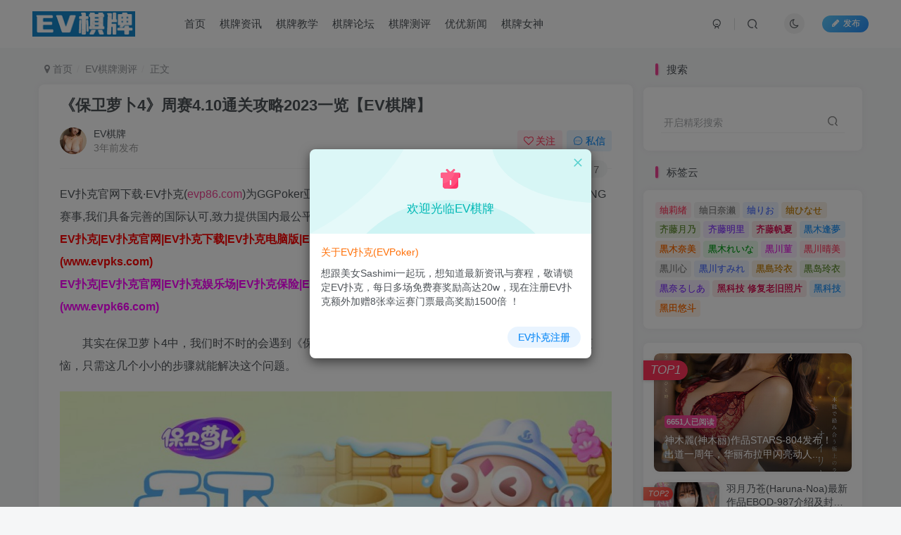

--- FILE ---
content_type: text/html; charset=UTF-8
request_url: https://www.evqipai.com/archives/%E3%80%8A%E4%BF%9D%E5%8D%AB%E8%90%9D%E5%8D%9C4%E3%80%8B%E5%91%A8%E8%B5%9B4-10%E9%80%9A%E5%85%B3%E6%94%BB%E7%95%A52023%E4%B8%80%E8%A7%88%E3%80%90ev%E6%A3%8B%E7%89%8C%E3%80%91/
body_size: 17798
content:
<!DOCTYPE HTML>
<html lang="zh-TW">
<head>
	<meta charset="UTF-8">
	<link rel="dns-prefetch" href="//apps.bdimg.com">
	<meta http-equiv="X-UA-Compatible" content="IE=edge,chrome=1">
	<meta name="viewport" content="width=device-width, initial-scale=1.0, user-scalable=0, minimum-scale=1.0, maximum-scale=0.0, viewport-fit=cover">
	<meta http-equiv="Cache-Control" content="no-transform" />
	<meta http-equiv="Cache-Control" content="no-siteapp" />
	<meta name='robots' content='max-image-preview:large' />
<title>《保卫萝卜4》周赛4.10通关攻略2023一览【EV棋牌】-EV棋牌</title><meta name="keywords" content="EV棋牌测评">
<meta name="description" content="其实在保卫萝卜4中，我们时不时的会遇到《保卫萝卜4》周赛4.10通关攻略2023一览问题，其实不必烦恼，只需这几个小小的步骤就能解决这个问题。">
<link rel="canonical" href="https://www.evqipai.com/archives/%E3%80%8A%E4%BF%9D%E5%8D%AB%E8%90%9D%E5%8D%9C4%E3%80%8B%E5%91%A8%E8%B5%9B4-10%E9%80%9A%E5%85%B3%E6%94%BB%E7%95%A52023%E4%B8%80%E8%A7%88%E3%80%90ev%E6%A3%8B%E7%89%8C%E3%80%91/" /><style id='wp-img-auto-sizes-contain-inline-css' type='text/css'>
img:is([sizes=auto i],[sizes^="auto," i]){contain-intrinsic-size:3000px 1500px}
/*# sourceURL=wp-img-auto-sizes-contain-inline-css */
</style>
<style id='wp-block-library-inline-css' type='text/css'>
:root{--wp-block-synced-color:#7a00df;--wp-block-synced-color--rgb:122,0,223;--wp-bound-block-color:var(--wp-block-synced-color);--wp-editor-canvas-background:#ddd;--wp-admin-theme-color:#007cba;--wp-admin-theme-color--rgb:0,124,186;--wp-admin-theme-color-darker-10:#006ba1;--wp-admin-theme-color-darker-10--rgb:0,107,160.5;--wp-admin-theme-color-darker-20:#005a87;--wp-admin-theme-color-darker-20--rgb:0,90,135;--wp-admin-border-width-focus:2px}@media (min-resolution:192dpi){:root{--wp-admin-border-width-focus:1.5px}}.wp-element-button{cursor:pointer}:root .has-very-light-gray-background-color{background-color:#eee}:root .has-very-dark-gray-background-color{background-color:#313131}:root .has-very-light-gray-color{color:#eee}:root .has-very-dark-gray-color{color:#313131}:root .has-vivid-green-cyan-to-vivid-cyan-blue-gradient-background{background:linear-gradient(135deg,#00d084,#0693e3)}:root .has-purple-crush-gradient-background{background:linear-gradient(135deg,#34e2e4,#4721fb 50%,#ab1dfe)}:root .has-hazy-dawn-gradient-background{background:linear-gradient(135deg,#faaca8,#dad0ec)}:root .has-subdued-olive-gradient-background{background:linear-gradient(135deg,#fafae1,#67a671)}:root .has-atomic-cream-gradient-background{background:linear-gradient(135deg,#fdd79a,#004a59)}:root .has-nightshade-gradient-background{background:linear-gradient(135deg,#330968,#31cdcf)}:root .has-midnight-gradient-background{background:linear-gradient(135deg,#020381,#2874fc)}:root{--wp--preset--font-size--normal:16px;--wp--preset--font-size--huge:42px}.has-regular-font-size{font-size:1em}.has-larger-font-size{font-size:2.625em}.has-normal-font-size{font-size:var(--wp--preset--font-size--normal)}.has-huge-font-size{font-size:var(--wp--preset--font-size--huge)}.has-text-align-center{text-align:center}.has-text-align-left{text-align:left}.has-text-align-right{text-align:right}.has-fit-text{white-space:nowrap!important}#end-resizable-editor-section{display:none}.aligncenter{clear:both}.items-justified-left{justify-content:flex-start}.items-justified-center{justify-content:center}.items-justified-right{justify-content:flex-end}.items-justified-space-between{justify-content:space-between}.screen-reader-text{border:0;clip-path:inset(50%);height:1px;margin:-1px;overflow:hidden;padding:0;position:absolute;width:1px;word-wrap:normal!important}.screen-reader-text:focus{background-color:#ddd;clip-path:none;color:#444;display:block;font-size:1em;height:auto;left:5px;line-height:normal;padding:15px 23px 14px;text-decoration:none;top:5px;width:auto;z-index:100000}html :where(.has-border-color){border-style:solid}html :where([style*=border-top-color]){border-top-style:solid}html :where([style*=border-right-color]){border-right-style:solid}html :where([style*=border-bottom-color]){border-bottom-style:solid}html :where([style*=border-left-color]){border-left-style:solid}html :where([style*=border-width]){border-style:solid}html :where([style*=border-top-width]){border-top-style:solid}html :where([style*=border-right-width]){border-right-style:solid}html :where([style*=border-bottom-width]){border-bottom-style:solid}html :where([style*=border-left-width]){border-left-style:solid}html :where(img[class*=wp-image-]){height:auto;max-width:100%}:where(figure){margin:0 0 1em}html :where(.is-position-sticky){--wp-admin--admin-bar--position-offset:var(--wp-admin--admin-bar--height,0px)}@media screen and (max-width:600px){html :where(.is-position-sticky){--wp-admin--admin-bar--position-offset:0px}}

/*# sourceURL=wp-block-library-inline-css */
</style><style id='global-styles-inline-css' type='text/css'>
:root{--wp--preset--aspect-ratio--square: 1;--wp--preset--aspect-ratio--4-3: 4/3;--wp--preset--aspect-ratio--3-4: 3/4;--wp--preset--aspect-ratio--3-2: 3/2;--wp--preset--aspect-ratio--2-3: 2/3;--wp--preset--aspect-ratio--16-9: 16/9;--wp--preset--aspect-ratio--9-16: 9/16;--wp--preset--color--black: #000000;--wp--preset--color--cyan-bluish-gray: #abb8c3;--wp--preset--color--white: #ffffff;--wp--preset--color--pale-pink: #f78da7;--wp--preset--color--vivid-red: #cf2e2e;--wp--preset--color--luminous-vivid-orange: #ff6900;--wp--preset--color--luminous-vivid-amber: #fcb900;--wp--preset--color--light-green-cyan: #7bdcb5;--wp--preset--color--vivid-green-cyan: #00d084;--wp--preset--color--pale-cyan-blue: #8ed1fc;--wp--preset--color--vivid-cyan-blue: #0693e3;--wp--preset--color--vivid-purple: #9b51e0;--wp--preset--gradient--vivid-cyan-blue-to-vivid-purple: linear-gradient(135deg,rgb(6,147,227) 0%,rgb(155,81,224) 100%);--wp--preset--gradient--light-green-cyan-to-vivid-green-cyan: linear-gradient(135deg,rgb(122,220,180) 0%,rgb(0,208,130) 100%);--wp--preset--gradient--luminous-vivid-amber-to-luminous-vivid-orange: linear-gradient(135deg,rgb(252,185,0) 0%,rgb(255,105,0) 100%);--wp--preset--gradient--luminous-vivid-orange-to-vivid-red: linear-gradient(135deg,rgb(255,105,0) 0%,rgb(207,46,46) 100%);--wp--preset--gradient--very-light-gray-to-cyan-bluish-gray: linear-gradient(135deg,rgb(238,238,238) 0%,rgb(169,184,195) 100%);--wp--preset--gradient--cool-to-warm-spectrum: linear-gradient(135deg,rgb(74,234,220) 0%,rgb(151,120,209) 20%,rgb(207,42,186) 40%,rgb(238,44,130) 60%,rgb(251,105,98) 80%,rgb(254,248,76) 100%);--wp--preset--gradient--blush-light-purple: linear-gradient(135deg,rgb(255,206,236) 0%,rgb(152,150,240) 100%);--wp--preset--gradient--blush-bordeaux: linear-gradient(135deg,rgb(254,205,165) 0%,rgb(254,45,45) 50%,rgb(107,0,62) 100%);--wp--preset--gradient--luminous-dusk: linear-gradient(135deg,rgb(255,203,112) 0%,rgb(199,81,192) 50%,rgb(65,88,208) 100%);--wp--preset--gradient--pale-ocean: linear-gradient(135deg,rgb(255,245,203) 0%,rgb(182,227,212) 50%,rgb(51,167,181) 100%);--wp--preset--gradient--electric-grass: linear-gradient(135deg,rgb(202,248,128) 0%,rgb(113,206,126) 100%);--wp--preset--gradient--midnight: linear-gradient(135deg,rgb(2,3,129) 0%,rgb(40,116,252) 100%);--wp--preset--font-size--small: 13px;--wp--preset--font-size--medium: 20px;--wp--preset--font-size--large: 36px;--wp--preset--font-size--x-large: 42px;--wp--preset--spacing--20: 0.44rem;--wp--preset--spacing--30: 0.67rem;--wp--preset--spacing--40: 1rem;--wp--preset--spacing--50: 1.5rem;--wp--preset--spacing--60: 2.25rem;--wp--preset--spacing--70: 3.38rem;--wp--preset--spacing--80: 5.06rem;--wp--preset--shadow--natural: 6px 6px 9px rgba(0, 0, 0, 0.2);--wp--preset--shadow--deep: 12px 12px 50px rgba(0, 0, 0, 0.4);--wp--preset--shadow--sharp: 6px 6px 0px rgba(0, 0, 0, 0.2);--wp--preset--shadow--outlined: 6px 6px 0px -3px rgb(255, 255, 255), 6px 6px rgb(0, 0, 0);--wp--preset--shadow--crisp: 6px 6px 0px rgb(0, 0, 0);}:where(.is-layout-flex){gap: 0.5em;}:where(.is-layout-grid){gap: 0.5em;}body .is-layout-flex{display: flex;}.is-layout-flex{flex-wrap: wrap;align-items: center;}.is-layout-flex > :is(*, div){margin: 0;}body .is-layout-grid{display: grid;}.is-layout-grid > :is(*, div){margin: 0;}:where(.wp-block-columns.is-layout-flex){gap: 2em;}:where(.wp-block-columns.is-layout-grid){gap: 2em;}:where(.wp-block-post-template.is-layout-flex){gap: 1.25em;}:where(.wp-block-post-template.is-layout-grid){gap: 1.25em;}.has-black-color{color: var(--wp--preset--color--black) !important;}.has-cyan-bluish-gray-color{color: var(--wp--preset--color--cyan-bluish-gray) !important;}.has-white-color{color: var(--wp--preset--color--white) !important;}.has-pale-pink-color{color: var(--wp--preset--color--pale-pink) !important;}.has-vivid-red-color{color: var(--wp--preset--color--vivid-red) !important;}.has-luminous-vivid-orange-color{color: var(--wp--preset--color--luminous-vivid-orange) !important;}.has-luminous-vivid-amber-color{color: var(--wp--preset--color--luminous-vivid-amber) !important;}.has-light-green-cyan-color{color: var(--wp--preset--color--light-green-cyan) !important;}.has-vivid-green-cyan-color{color: var(--wp--preset--color--vivid-green-cyan) !important;}.has-pale-cyan-blue-color{color: var(--wp--preset--color--pale-cyan-blue) !important;}.has-vivid-cyan-blue-color{color: var(--wp--preset--color--vivid-cyan-blue) !important;}.has-vivid-purple-color{color: var(--wp--preset--color--vivid-purple) !important;}.has-black-background-color{background-color: var(--wp--preset--color--black) !important;}.has-cyan-bluish-gray-background-color{background-color: var(--wp--preset--color--cyan-bluish-gray) !important;}.has-white-background-color{background-color: var(--wp--preset--color--white) !important;}.has-pale-pink-background-color{background-color: var(--wp--preset--color--pale-pink) !important;}.has-vivid-red-background-color{background-color: var(--wp--preset--color--vivid-red) !important;}.has-luminous-vivid-orange-background-color{background-color: var(--wp--preset--color--luminous-vivid-orange) !important;}.has-luminous-vivid-amber-background-color{background-color: var(--wp--preset--color--luminous-vivid-amber) !important;}.has-light-green-cyan-background-color{background-color: var(--wp--preset--color--light-green-cyan) !important;}.has-vivid-green-cyan-background-color{background-color: var(--wp--preset--color--vivid-green-cyan) !important;}.has-pale-cyan-blue-background-color{background-color: var(--wp--preset--color--pale-cyan-blue) !important;}.has-vivid-cyan-blue-background-color{background-color: var(--wp--preset--color--vivid-cyan-blue) !important;}.has-vivid-purple-background-color{background-color: var(--wp--preset--color--vivid-purple) !important;}.has-black-border-color{border-color: var(--wp--preset--color--black) !important;}.has-cyan-bluish-gray-border-color{border-color: var(--wp--preset--color--cyan-bluish-gray) !important;}.has-white-border-color{border-color: var(--wp--preset--color--white) !important;}.has-pale-pink-border-color{border-color: var(--wp--preset--color--pale-pink) !important;}.has-vivid-red-border-color{border-color: var(--wp--preset--color--vivid-red) !important;}.has-luminous-vivid-orange-border-color{border-color: var(--wp--preset--color--luminous-vivid-orange) !important;}.has-luminous-vivid-amber-border-color{border-color: var(--wp--preset--color--luminous-vivid-amber) !important;}.has-light-green-cyan-border-color{border-color: var(--wp--preset--color--light-green-cyan) !important;}.has-vivid-green-cyan-border-color{border-color: var(--wp--preset--color--vivid-green-cyan) !important;}.has-pale-cyan-blue-border-color{border-color: var(--wp--preset--color--pale-cyan-blue) !important;}.has-vivid-cyan-blue-border-color{border-color: var(--wp--preset--color--vivid-cyan-blue) !important;}.has-vivid-purple-border-color{border-color: var(--wp--preset--color--vivid-purple) !important;}.has-vivid-cyan-blue-to-vivid-purple-gradient-background{background: var(--wp--preset--gradient--vivid-cyan-blue-to-vivid-purple) !important;}.has-light-green-cyan-to-vivid-green-cyan-gradient-background{background: var(--wp--preset--gradient--light-green-cyan-to-vivid-green-cyan) !important;}.has-luminous-vivid-amber-to-luminous-vivid-orange-gradient-background{background: var(--wp--preset--gradient--luminous-vivid-amber-to-luminous-vivid-orange) !important;}.has-luminous-vivid-orange-to-vivid-red-gradient-background{background: var(--wp--preset--gradient--luminous-vivid-orange-to-vivid-red) !important;}.has-very-light-gray-to-cyan-bluish-gray-gradient-background{background: var(--wp--preset--gradient--very-light-gray-to-cyan-bluish-gray) !important;}.has-cool-to-warm-spectrum-gradient-background{background: var(--wp--preset--gradient--cool-to-warm-spectrum) !important;}.has-blush-light-purple-gradient-background{background: var(--wp--preset--gradient--blush-light-purple) !important;}.has-blush-bordeaux-gradient-background{background: var(--wp--preset--gradient--blush-bordeaux) !important;}.has-luminous-dusk-gradient-background{background: var(--wp--preset--gradient--luminous-dusk) !important;}.has-pale-ocean-gradient-background{background: var(--wp--preset--gradient--pale-ocean) !important;}.has-electric-grass-gradient-background{background: var(--wp--preset--gradient--electric-grass) !important;}.has-midnight-gradient-background{background: var(--wp--preset--gradient--midnight) !important;}.has-small-font-size{font-size: var(--wp--preset--font-size--small) !important;}.has-medium-font-size{font-size: var(--wp--preset--font-size--medium) !important;}.has-large-font-size{font-size: var(--wp--preset--font-size--large) !important;}.has-x-large-font-size{font-size: var(--wp--preset--font-size--x-large) !important;}
/*# sourceURL=global-styles-inline-css */
</style>

<style id='classic-theme-styles-inline-css' type='text/css'>
/*! This file is auto-generated */
.wp-block-button__link{color:#fff;background-color:#32373c;border-radius:9999px;box-shadow:none;text-decoration:none;padding:calc(.667em + 2px) calc(1.333em + 2px);font-size:1.125em}.wp-block-file__button{background:#32373c;color:#fff;text-decoration:none}
/*# sourceURL=/wp-includes/css/classic-themes.min.css */
</style>
<link rel='stylesheet' id='_bootstrap-css' href='https://www.evqipai.com/wp-content/themes/zibll/css/bootstrap.min.css?ver=7.6' type='text/css' media='all' />
<link rel='stylesheet' id='_fontawesome-css' href='https://www.evqipai.com/wp-content/themes/zibll/css/font-awesome.min.css?ver=7.6' type='text/css' media='all' />
<link rel='stylesheet' id='_main-css' href='https://www.evqipai.com/wp-content/themes/zibll/css/main.min.css?ver=7.6' type='text/css' media='all' />
<link rel='stylesheet' id='_forums-css' href='https://www.evqipai.com/wp-content/themes/zibll/inc/functions/bbs/assets/css/main.min.css?ver=7.6' type='text/css' media='all' />
<script type="text/javascript" src="https://www.evqipai.com/wp-content/themes/zibll/js/libs/jquery.min.js?ver=7.6" id="jquery-js"></script>
<!-- Analytics by WP Statistics v14.10.1 - https://wp-statistics.com/ -->
<link rel='shortcut icon' href='https://www.evqipai.com/wp-content/uploads/2023/04/evfavicon.ico'><link rel='icon' href='https://www.evqipai.com/wp-content/uploads/2023/04/evfavicon.ico'><link rel='apple-touch-icon-precomposed' href='https://www.evqipai.com/wp-content/uploads/2023/04/ev.png'><meta name='msapplication-TileImage' content='https://www.evqipai.com/wp-content/uploads/2023/04/ev.png'><style>body{--theme-color:#f04494;--focus-shadow-color:rgba(240,68,148,.4);--focus-color-opacity1:rgba(240,68,148,.1);--mian-max-width:1200px;}.enlighter-default .enlighter{max-height:400px;overflow-y:auto !important;}.enlighter-toolbar{display:none !important;}@media (max-width:640px) {
		.meta-right .meta-like{
			display: unset !important;
		}
	}</style><meta name='apple-mobile-web-app-title' content='EV棋牌'><!--[if IE]><script src="https://www.evqipai.com/wp-content/themes/zibll/js/libs/html5.min.js"></script><![endif]-->	</head>
<body class="wp-singular post-template-default single single-post postid-2109 single-format-standard wp-theme-zibll white-theme nav-fixed site-layout-2">
		<div style="position: fixed;z-index: -999;left: -5000%;"><img src="https://www.evqipai.com/wp-content/uploads/2023/04/0399a66070d89b5898b930d4c00d6a7d.jpg" alt="《保卫萝卜4》周赛4.10通关攻略2023一览【EV棋牌】-EV棋牌"></div>	    <header class="header header-layout-1">
        <nav class="navbar navbar-top center">
            <div class="container-fluid container-header">
                <div class="navbar-header">
			<div class="navbar-brand"><a class="navbar-logo" href="https://www.evqipai.com"><img src="https://www.evqipai.com/wp-content/uploads/2023/04/logoevqipai2.png" switch-src="https://www.evqipai.com/wp-content/uploads/2023/04/logoevqipai2.png" alt="EV棋牌-知名牌手都在玩-让你生活不无聊" >
			</a></div>
			<button type="button" data-toggle-class="mobile-navbar-show" data-target="body" class="navbar-toggle"><i class="em12 css-icon i-menu"><i></i></i></button><a class="main-search-btn navbar-toggle" href="javascript:;"><svg class="icon" aria-hidden="true"><use xlink:href="#icon-search"></use></svg></a>
		</div>                <div class="collapse navbar-collapse">
                    <ul class="nav navbar-nav"><li id="menu-item-1956" class="menu-item menu-item-type-custom menu-item-object-custom menu-item-1956"><a href="/">首页</a></li>
<li id="menu-item-1959" class="menu-item menu-item-type-taxonomy menu-item-object-category menu-item-1959"><a href="https://www.evqipai.com/evqipaizixun/">棋牌资讯</a></li>
<li id="menu-item-1961" class="menu-item menu-item-type-taxonomy menu-item-object-category menu-item-1961"><a href="https://www.evqipai.com/evqipaijiaoxue/">棋牌教学</a></li>
<li id="menu-item-1955" class="menu-item menu-item-type-post_type menu-item-object-page menu-item-1955"><a href="https://www.evqipai.com/forums/">棋牌论坛</a></li>
<li id="menu-item-1957" class="menu-item menu-item-type-taxonomy menu-item-object-category current-post-ancestor current-menu-parent current-post-parent menu-item-1957"><a href="https://www.evqipai.com/evqipaiceping/">棋牌测评</a></li>
<li id="menu-item-1958" class="menu-item menu-item-type-taxonomy menu-item-object-category menu-item-1958"><a href="https://www.evqipai.com/evyouyouxinwen/">优优新闻</a></li>
<li id="menu-item-1960" class="menu-item menu-item-type-taxonomy menu-item-object-category menu-item-1960"><a href="https://www.evqipai.com/evqipainvshen/">棋牌女神</a></li>
</ul><div class="navbar-form navbar-right hide show-nav-but" style="margin-right:-10px;"><a data-toggle-class data-target=".nav.navbar-nav" href="javascript:;" class="but"><svg class="" aria-hidden="true" data-viewBox="0 0 1024 1024" viewBox="0 0 1024 1024"><use xlink:href="#icon-menu_2"></use></svg></a></div><div class="navbar-form navbar-right navbar-but"><span class="newadd-btns hover-show but nowave jb-blue radius">
                    <i class="fa fa-fw fa-pencil"></i>发布
                    <div class="hover-show-con dropdown-menu drop-newadd"><a class="btn-newadd" href="https://www.evqipai.com/newposts/"><icon class="jb-green"><i class="fa fa-pencil-square"></i></icon><text>发布文章</text></a><a class="signin-loader btn-newadd" href="javascript:;"><icon class="jb-pink"><svg class="icon" aria-hidden="true"><use xlink:href="#icon-topic"></use></svg></icon><text>创建话题</text></a><a class="signin-loader plate-add btn-newadd" href="javascript:;"><icon class="jb-yellow"><svg class="icon" aria-hidden="true"><use xlink:href="#icon-plate-fill"></use></svg></icon><text>创建版块</text></a><a class="btn-newadd" href="https://www.evqipai.com/posts-edit"><icon class="jb-blue"><svg class="icon" aria-hidden="true"><use xlink:href="#icon-posts"></use></svg></icon><text>发布帖子</text></a></div>
                </span></div><div class="navbar-form navbar-right"><a href="javascript:;" class="toggle-theme toggle-radius"><i class="fa fa-toggle-theme"></i></a></div><div class="navbar-form navbar-right">
					<ul class="list-inline splitters relative">
						<li><a href="javascript:;" class="btn signin-loader"><svg class="icon" aria-hidden="true" data-viewBox="50 0 924 924" viewBox="50 0 924 924"><use xlink:href="#icon-user"></use></svg></a>
							<ul class="sub-menu">
							<div class="padding-10"><div class="sub-user-box"><div class="text-center"><div class="flex jsa header-user-href"><a href="javascript:;" class="signin-loader"><div class="badg mb6 toggle-radius c-blue"><svg class="icon" aria-hidden="true" data-viewBox="50 0 924 924" viewBox="50 0 924 924"><use xlink:href="#icon-user"></use></svg></div><div class="c-blue">登录</div></a><a href="javascript:;" class="signup-loader"><div class="badg mb6 toggle-radius c-green"><svg class="icon" aria-hidden="true"><use xlink:href="#icon-signup"></use></svg></div><div class="c-green">注册</div></a><a target="_blank" href="https://www.evqipai.com/user-sign/?tab=resetpassword&redirect_to=https://www.evqipai.com/archives/%E3%80%8A%E4%BF%9D%E5%8D%AB%E8%90%9D%E5%8D%9C4%E3%80%8B%E5%91%A8%E8%B5%9B4-10%E9%80%9A%E5%85%B3%E6%94%BB%E7%95%A52023%E4%B8%80%E8%A7%88%E3%80%90ev%E6%A3%8B%E7%89%8C%E3%80%91/"><div class="badg mb6 toggle-radius c-purple"><svg class="icon" aria-hidden="true"><use xlink:href="#icon-user_rp"></use></svg></div><div class="c-purple">找回密码</div></a></div></div></div></div>
							</ul>
						</li><li class="relative"><a class="main-search-btn btn nav-search-btn" href="javascript:;"><svg class="icon" aria-hidden="true"><use xlink:href="#icon-search"></use></svg></a></li>
					</ul>
				</div>                </div>
            </div>
        </nav>
    </header>

    <div class="mobile-header">
        <nav mini-touch="mobile-nav" touch-direction="left" class="mobile-navbar visible-xs-block scroll-y mini-scrollbar left">
            <a href="javascript:;" class="toggle-theme toggle-radius"><i class="fa fa-toggle-theme"></i></a><ul class="mobile-menus theme-box"><li class="menu-item menu-item-type-custom menu-item-object-custom menu-item-1956"><a href="/">首页</a></li>
<li class="menu-item menu-item-type-taxonomy menu-item-object-category menu-item-1959"><a href="https://www.evqipai.com/evqipaizixun/">棋牌资讯</a></li>
<li class="menu-item menu-item-type-taxonomy menu-item-object-category menu-item-1961"><a href="https://www.evqipai.com/evqipaijiaoxue/">棋牌教学</a></li>
<li class="menu-item menu-item-type-post_type menu-item-object-page menu-item-1955"><a href="https://www.evqipai.com/forums/">棋牌论坛</a></li>
<li class="menu-item menu-item-type-taxonomy menu-item-object-category current-post-ancestor current-menu-parent current-post-parent menu-item-1957"><a href="https://www.evqipai.com/evqipaiceping/">棋牌测评</a></li>
<li class="menu-item menu-item-type-taxonomy menu-item-object-category menu-item-1958"><a href="https://www.evqipai.com/evyouyouxinwen/">优优新闻</a></li>
<li class="menu-item menu-item-type-taxonomy menu-item-object-category menu-item-1960"><a href="https://www.evqipai.com/evqipainvshen/">棋牌女神</a></li>
</ul><div class="posts-nav-box" data-title="文章目录"></div><div class="sub-user-box"><div class="text-center"><div class="flex jsa header-user-href"><a href="javascript:;" class="signin-loader"><div class="badg mb6 toggle-radius c-blue"><svg class="icon" aria-hidden="true" data-viewBox="50 0 924 924" viewBox="50 0 924 924"><use xlink:href="#icon-user"></use></svg></div><div class="c-blue">登录</div></a><a href="javascript:;" class="signup-loader"><div class="badg mb6 toggle-radius c-green"><svg class="icon" aria-hidden="true"><use xlink:href="#icon-signup"></use></svg></div><div class="c-green">注册</div></a><a target="_blank" href="https://www.evqipai.com/user-sign/?tab=resetpassword&redirect_to=https://www.evqipai.com/archives/%E3%80%8A%E4%BF%9D%E5%8D%AB%E8%90%9D%E5%8D%9C4%E3%80%8B%E5%91%A8%E8%B5%9B4-10%E9%80%9A%E5%85%B3%E6%94%BB%E7%95%A52023%E4%B8%80%E8%A7%88%E3%80%90ev%E6%A3%8B%E7%89%8C%E3%80%91/"><div class="badg mb6 toggle-radius c-purple"><svg class="icon" aria-hidden="true"><use xlink:href="#icon-user_rp"></use></svg></div><div class="c-purple">找回密码</div></a></div></div></div><div class="mobile-nav-widget"></div>        </nav>
        <div class="fixed-body" data-toggle-class="mobile-navbar-show" data-target="body"></div>
    </div>
    <div class="container fluid-widget"></div><main role="main" class="container">
    <div class="content-wrap">
        <div class="content-layout">
            <ul class="breadcrumb">
		<li><a href="https://www.evqipai.com"><i class="fa fa-map-marker"></i> 首页</a></li><li>
		<a href="https://www.evqipai.com/evqipaiceping/">EV棋牌测评</a> </li><li> 正文</li></ul><article class="article main-bg theme-box box-body radius8 main-shadow"><div class="article-header theme-box clearfix relative"><h1 class="article-title"> <a href="https://www.evqipai.com/archives/%e3%80%8a%e4%bf%9d%e5%8d%ab%e8%90%9d%e5%8d%9c4%e3%80%8b%e5%91%a8%e8%b5%9b4-10%e9%80%9a%e5%85%b3%e6%94%bb%e7%95%a52023%e4%b8%80%e8%a7%88%e3%80%90ev%e6%a3%8b%e7%89%8c%e3%80%91/">《保卫萝卜4》周赛4.10通关攻略2023一览【EV棋牌】</a></h1><div class="article-avatar"><div class="user-info flex ac article-avatar"><a href="https://www.evqipai.com/archives/author/1/"><span class="avatar-img"><img alt="EV棋牌的头像-EV棋牌" src="https://www.evqipai.com/wp-content/themes/zibll/img/avatar-default.png" data-src="//www.evqipai.com/wp-content/uploads/2023/04/photo_2023-01-28_22-16-56-150x150.jpg" class="lazyload avatar avatar-id-1"></span></a><div class="user-right flex flex1 ac jsb ml10"><div class="flex1"><name class="flex ac flex1"><a class="display-name text-ellipsis " href="https://www.evqipai.com/archives/author/1/">EV棋牌</a></name><div class="px12-sm muted-2-color text-ellipsis"><span data-toggle="tooltip" data-placement="bottom" title="2023年04月10日 10:04发布">3年前发布</span></div></div><div class="flex0 user-action"><a href="javascript:;" class="px12-sm ml10 follow but c-red signin-loader" data-pid="1"><count><i class="fa fa-heart-o mr3" aria-hidden="true"></i>关注</count></a><a class="signin-loader ml6 but c-blue px12-sm" href="javascript:;"><svg class="icon" aria-hidden="true"><use xlink:href="#icon-private"></use></svg>私信</a></div></div></div><div class="relative"><i class="line-form-line"></i><div class="flex ac single-metabox abs-right"><div class="post-metas"><item class="meta-view"><svg class="icon" aria-hidden="true"><use xlink:href="#icon-view"></use></svg>58</item><item class="meta-like"><svg class="icon" aria-hidden="true"><use xlink:href="#icon-like"></use></svg>7</item></div><div class="clearfix ml6"></div></div></div></div></div>    <div class="article-content">
                        <div data-nav="posts"class="theme-box wp-posts-content">
            <p>EV扑克官网下载·EV扑克(<a href="http://www.evp86.com">evp86.com</a>)为GGPoker亚洲推出的全新扑克平台,拥有EV保险机制及国际MTT和SNG赛事,我们具备完善的国际认可,致力提供国内最公平与公正的竞技环境!<br />
<a href="http://www.evpks.com"><span style="color: #ff0000;"><strong>EV扑克|EV扑克官网|EV扑克下载|EV扑克电脑版|EV扑克娱乐场|EV扑克小游戏——EV扑克导航(www.evpks.com)</strong></span></a><br />
<a href="http://www.evpk66.com"><span style="color: #ff00ff;"><strong>EV扑克|EV扑克官网|EV扑克娱乐场|EV扑克保险|EV扑克娱乐场|EV扑克游戏网址发布页——EV扑克下载(www.evpk66.com)</strong></span></a></p>
<p style="text-indent:2em;">  其实在保卫萝卜4中，我们时不时的会遇到《保卫萝卜4》周赛4.10通关攻略2023一览问题，其实不必烦恼，只需这几个小小的步骤就能解决这个问题。 </p>
<p align="center">  <img decoding="async" src="https://www.evqipai.com/wp-content/uploads/2023/04/0399a66070d89b5898b930d4c00d6a7d.jpg" alt="《保卫萝卜4》周赛4.10通关攻略2023一览" />  </p>
<h3>  《保卫萝卜4》周赛4.10通关攻略一览 </h3>
<p style="text-indent:2em;">  <strong><span style="color:#E53333;">攻略视频：</span></strong>  </p>
<p align="center">  <iframe src="//player.bilibili.com/player.html?aid=439798238&amp;bvid=BV1aj411c7ko&amp;cid=1089533981&amp;page=1" height="220" width="100%" frameborder="no" allowfullscreen="true">  </iframe> </p>
<p style="text-indent:2em;">  这篇《保卫萝卜4》周赛4.10通关攻略2023一览的攻略是目前解决这个问题的最新攻略，如果大家在其他地方看到有更加方便的解决方法，也可以在评论区告诉小编，微茶网小编会尽快进行更新，让其他玩家能够更加快速的解决问题。 </p>
<p><span style="color: #ff00ff;"><strong>关于<a style="color: #ff00ff;" href="https://www.evp86.com/">EV扑克(EVPoker)</a></strong></span></p>
<p><strong>想跟美女Sashimi一起玩，</strong><strong>想知道最新资讯与赛程，</strong><strong>敬请锁定EV扑克官网(<a href="http://www.evp86.com">www.evp86.com</a>)。</strong><strong style="text-indent: 2em;">看牌手痒玩EV扑克，</strong>每日多场免费赛奖励高达20w，现在注册<strong>EV扑克(<a href="http://www.evp86.com">evp86.com</a>)</strong>额外加赠<strong>8张幸运赛门票</strong>最高奖励1500倍<strong style="text-indent: 2em;"> </strong>！ <a href="https://signup.evpuke.net/zh-cn/app/country?isFromLanding=true&#038;b=1&#038;btag1=96088"><strong><span style="color: #ff00ff;">立即注册加入EV扑克</span></strong></a>与全球玩家一起同乐。</p>
<p><a href="http://www.evpks.com"><span style="color: #ff0000;"><strong>EV扑克|EV扑克官网|EV扑克下载|EV扑克电脑版|EV扑克娱乐场|EV扑克小游戏——EV扑克导航(www.evpks.com)</strong></span></a><br />
<a href="http://www.evp86.com"><span style="color: #ff00ff;"><strong>EV扑克|EV扑克官网|EV扑克娱乐场|EV扑克保险|EV扑克娱乐场|EV扑克游戏网址发布页——EV扑克下载(www.evp86.com)</strong></span></a><br />
<span style="color: #ff00ff;"><a style="color: #ff00ff;" href="https://www.evpkgames.com"><strong>EV扑克小游戏|EV扑克小游戏官网|EV扑克小游戏下载——EV扑克小游戏(www.evpkgames.com)</strong></a></span><br />
<span class="wixGuard"><span style="color: #ff00ff;"><strong>EV扑克电脑版网址：<a href="http://www.evpk88.com">www.evpk88.com</a></strong></span></span><br />
<span class="wixGuard"><span style="color: #ff00ff;"><strong>EV扑克GG官方：<a href="http://www.evpk68.com">www.evpk68.com</a></strong></span></span><br />
<span class="wixGuard"><span style="color: #ff00ff;"><strong>EV扑克官网：<a href="http://www.evpukes.com">www.evpukes.com</a></strong></span></span><br />
<span class="wixGuard"><span style="color: #ff00ff;"><strong>EV扑克娱乐场 <a href="https://www.evpkcasino.com">https://www.evpkcasino.com</a></strong></span></span><br />
<span style="color: #0000ff;"><strong>GG扑克小游戏 <a href="https://www.ggpkcasino.com">https://www.ggpkcasino.com</a></strong></span></p>
<p>以上内容由EV扑克|EV棋牌|EV扑克博客|GGPoker中文版|WSOP世界扑克大赛(<a href="http://www.evqipai.com">www.evqipai.com</a>)整理发布。</p>
                    </div>
        <div class="em09 muted-3-color"><div><span>©</span> 版权声明</div><div class="posts-copyright">文章版权归作者所有，未经允许请勿转载。</div></div><div class="text-center theme-box muted-3-color box-body separator em09">THE END</div><div class="theme-box article-tags"><a class="but ml6 radius c-blue" title="查看更多分类文章" href="https://www.evqipai.com/evqipaiceping/"><i class="fa fa-folder-open-o" aria-hidden="true"></i>EV棋牌测评</a><br></div>    </div>
    <div class="text-center muted-3-color box-body em09">喜欢就支持一下吧</div><div class="text-center post-actions"><a href="javascript:;" data-action="like" class="action action-like" data-pid="2109"><svg class="icon" aria-hidden="true"><use xlink:href="#icon-like"></use></svg><text>点赞</text><count>7</count></a><span class="hover-show dropup action action-share">
        <svg class="icon" aria-hidden="true"><use xlink:href="#icon-share"></use></svg><text>分享</text><div class="zib-widget hover-show-con share-button dropdown-menu"><div><a class="share-btn qzone"  target="_blank" title="QQ空间" href="https://sns.qzone.qq.com/cgi-bin/qzshare/cgi_qzshare_onekey?url=https://www.evqipai.com/archives/%e3%80%8a%e4%bf%9d%e5%8d%ab%e8%90%9d%e5%8d%9c4%e3%80%8b%e5%91%a8%e8%b5%9b4-10%e9%80%9a%e5%85%b3%e6%94%bb%e7%95%a52023%e4%b8%80%e8%a7%88%e3%80%90ev%e6%a3%8b%e7%89%8c%e3%80%91/&#38;title=《保卫萝卜4》周赛4.10通关攻略2023一览【EV棋牌】-EV棋牌&#38;pics=https://www.evqipai.com/wp-content/uploads/2023/04/0399a66070d89b5898b930d4c00d6a7d.jpg&#38;summary=其实在保卫萝卜4中，我们时不时的会遇到《保卫萝卜4》周赛4.10通关攻略2023一览问题，其实不必烦恼，只需这几个小小的步骤就能解决这个问题。"><icon><svg class="icon" aria-hidden="true"><use xlink:href="#icon-qzone-color"></use></svg></icon><text>QQ空间<text></a><a class="share-btn weibo"  target="_blank" title="微博" href="https://service.weibo.com/share/share.php?url=https://www.evqipai.com/archives/%e3%80%8a%e4%bf%9d%e5%8d%ab%e8%90%9d%e5%8d%9c4%e3%80%8b%e5%91%a8%e8%b5%9b4-10%e9%80%9a%e5%85%b3%e6%94%bb%e7%95%a52023%e4%b8%80%e8%a7%88%e3%80%90ev%e6%a3%8b%e7%89%8c%e3%80%91/&#38;title=《保卫萝卜4》周赛4.10通关攻略2023一览【EV棋牌】-EV棋牌&#38;pic=https://www.evqipai.com/wp-content/uploads/2023/04/0399a66070d89b5898b930d4c00d6a7d.jpg&#38;searchPic=false"><icon><svg class="icon" aria-hidden="true"><use xlink:href="#icon-weibo-color"></use></svg></icon><text>微博<text></a><a class="share-btn qq"  target="_blank" title="QQ好友" href="https://connect.qq.com/widget/shareqq/index.html?url=https://www.evqipai.com/archives/%e3%80%8a%e4%bf%9d%e5%8d%ab%e8%90%9d%e5%8d%9c4%e3%80%8b%e5%91%a8%e8%b5%9b4-10%e9%80%9a%e5%85%b3%e6%94%bb%e7%95%a52023%e4%b8%80%e8%a7%88%e3%80%90ev%e6%a3%8b%e7%89%8c%e3%80%91/&#38;title=《保卫萝卜4》周赛4.10通关攻略2023一览【EV棋牌】-EV棋牌&#38;pics=https://www.evqipai.com/wp-content/uploads/2023/04/0399a66070d89b5898b930d4c00d6a7d.jpg&#38;desc=其实在保卫萝卜4中，我们时不时的会遇到《保卫萝卜4》周赛4.10通关攻略2023一览问题，其实不必烦恼，只需这几个小小的步骤就能解决这个问题。"><icon><svg class="icon" aria-hidden="true"><use xlink:href="#icon-qq-color"></use></svg></icon><text>QQ好友<text></a><a class="share-btn poster" poster-share="2109" title="海报分享" href="javascript:;"><icon><svg class="icon" aria-hidden="true"><use xlink:href="#icon-poster-color"></use></svg></icon><text>海报分享<text></a><a class="share-btn copy" data-clipboard-text="https://www.evqipai.com/archives/%e3%80%8a%e4%bf%9d%e5%8d%ab%e8%90%9d%e5%8d%9c4%e3%80%8b%e5%91%a8%e8%b5%9b4-10%e9%80%9a%e5%85%b3%e6%94%bb%e7%95%a52023%e4%b8%80%e8%a7%88%e3%80%90ev%e6%a3%8b%e7%89%8c%e3%80%91/" data-clipboard-tag="链接" title="复制链接" href="javascript:;"><icon><svg class="icon" aria-hidden="true"><use xlink:href="#icon-copy-color"></use></svg></icon><text>复制链接<text></a></div></div></span><a href="javascript:;" class="action action-favorite signin-loader" data-pid="2109"><svg class="icon" aria-hidden="true"><use xlink:href="#icon-favorite"></use></svg><text>收藏</text><count></count></a></div></article><div class="yiyan-box main-bg theme-box text-center box-body radius8 main-shadow"><div data-toggle="tooltip" data-original-title="点击切换一言" class="yiyan"></div></div><div class="user-card zib-widget author">
        <div class="card-content mt10 relative">
            <div class="user-content">
                
                <div class="user-avatar"><a href="https://www.evqipai.com/archives/author/1/"><span class="avatar-img avatar-lg"><img alt="EV棋牌的头像-EV棋牌" src="https://www.evqipai.com/wp-content/themes/zibll/img/avatar-default.png" data-src="//www.evqipai.com/wp-content/uploads/2023/04/photo_2023-01-28_22-16-56-150x150.jpg" class="lazyload avatar avatar-id-1"></span></a></div>
                <div class="user-info mt20 mb10">
                    <div class="user-name flex jc"><name class="flex1 flex ac"><a class="display-name text-ellipsis " href="https://www.evqipai.com/archives/author/1/">EV棋牌</a><a href="javascript:;" class="focus-color ml10 follow flex0 signin-loader" data-pid="1"><count><i class="fa fa-heart-o mr3" aria-hidden="true"></i>关注</count></a></name></div>
                    <div class="author-tag mt10 mini-scrollbar"><a class="but c-blue-2 tag-forum-post" data-toggle="tooltip" title="共20篇帖子" href="https://www.evqipai.com/archives/author/1/?tab=forum"><svg class="icon" aria-hidden="true"><use xlink:href="#icon-posts"></use></svg>20</a><a class="but c-blue tag-posts" data-toggle="tooltip" title="共4W+篇文章" href="https://www.evqipai.com/archives/author/1/"><svg class="icon" aria-hidden="true"><use xlink:href="#icon-post"></use></svg>4W+</a><a class="but c-green tag-comment" data-toggle="tooltip" title="共0条评论" href="https://www.evqipai.com/archives/author/1/?tab=comment"><svg class="icon" aria-hidden="true"><use xlink:href="#icon-comment"></use></svg>0</a><a class="but c-yellow tag-follow" data-toggle="tooltip" title="共2个粉丝" href="https://www.evqipai.com/archives/author/1/?tab=follow"><i class="fa fa-heart em09"></i>2</a><span class="badg c-red tag-view" data-toggle="tooltip" title="人气值 249W+"><svg class="icon" aria-hidden="true"><use xlink:href="#icon-hot"></use></svg>249W+</span></div>
                    <div class="user-desc mt10 muted-2-color em09">这家伙很懒，什么都没有写...</div>
                    
                </div>
            </div>
            <div class="swiper-container more-posts swiper-scroll"><div class="swiper-wrapper"><div class="swiper-slide mr10"><a href="https://www.evqipai.com/archives/%e7%a5%9e%e6%9c%a8%e9%ba%97%e7%a5%9e%e6%9c%a8%e4%b8%bd%e4%bd%9c%e5%93%81stars-804%e5%8f%91%e5%b8%83%ef%bc%81%e5%87%ba%e9%81%93%e4%b8%80%e5%91%a8%e5%b9%b4%ef%bc%8c%e5%8d%8e%e4%b8%bd%e5%b8%83%e6%8b%89/"><div class="graphic hover-zoom-img em09 style-3" style="padding-bottom: 70%!important;"><img class="fit-cover lazyload" data-src="https://www.evqipai.com/wp-content/uploads/2023/07/6ec7c8c30b397e76e3999933a0d618af-211x300.jpg" src="https://www.evqipai.com/wp-content/themes/zibll/img/thumbnail.svg" alt="神木麗(神木丽)作品STARS-804发布！出道一周年，华丽布拉甲闪亮动人！【EV棋牌】-EV棋牌"><div class="abs-center left-bottom graphic-text text-ellipsis">神木麗(神木丽)作品STARS-804发布！出道一周年，华丽布拉甲闪亮动人！【EV棋牌】</div><div class="abs-center left-bottom graphic-text"><div class="em09 opacity8">神木麗(神木丽)作品STARS-804发布！出道一周年，华丽布拉甲闪亮动人...</div><div class="px12 opacity8 mt6"><item>3年前</item><item class="pull-right"><svg class="icon" aria-hidden="true"><use xlink:href="#icon-view"></use></svg> 6651</item></div></div></div></a></div><div class="swiper-slide mr10"><a href="https://www.evqipai.com/archives/%e7%be%bd%e6%9c%88%e4%b9%83%e8%8b%8dharuna-noa%e6%9c%80%e6%96%b0%e4%bd%9c%e5%93%81ebod-987%e4%bb%8b%e7%bb%8d%e5%8f%8a%e5%b0%81%e9%9d%a2%e9%a2%84%e8%a7%88%e3%80%90ev%e6%a3%8b%e7%89%8c%e3%80%91/"><div class="graphic hover-zoom-img em09 style-3" style="padding-bottom: 70%!important;"><img class="fit-cover lazyload" data-src="https://www.evqipai.com/wp-content/uploads/2023/05/20230520_646838a67de2f-300x262.jpg" src="https://www.evqipai.com/wp-content/themes/zibll/img/thumbnail.svg" alt="羽月乃苍(Haruna-Noa)最新作品EBOD-987介绍及封面预览【EV棋牌】-EV棋牌"><div class="abs-center left-bottom graphic-text text-ellipsis">羽月乃苍(Haruna-Noa)最新作品EBOD-987介绍及封面预览【EV棋牌】</div><div class="abs-center left-bottom graphic-text"><div class="em09 opacity8">羽月乃苍(Haruna-Noa)最新作品EBOD-987介绍及封面预览【EV棋牌】</div><div class="px12 opacity8 mt6"><item>3年前</item><item class="pull-right"><svg class="icon" aria-hidden="true"><use xlink:href="#icon-view"></use></svg> 5725</item></div></div></div></a></div><div class="swiper-slide mr10"><a href="https://www.evqipai.com/archives/%e4%b8%8d%e7%bb%99%e7%9c%8b%e4%b8%8d%e5%8f%aa%e6%98%af%e5%90%8a%e8%83%83%e5%8f%a3%ef%bc%81k%e5%a5%b6%e7%9a%84%e3%81%bf%e3%81%aa%e3%81%a8%e7%be%bd%e7%90%89%e5%87%91%e7%be%bd%e7%90%89%e5%8e%9f/"><div class="graphic hover-zoom-img em09 style-3" style="padding-bottom: 70%!important;"><img class="fit-cover lazyload" data-src="https://www.evqipai.com/wp-content/uploads/2023/08/7ce8af7369ce55fda246baa7f13d0c52-1-288x300.png" src="https://www.evqipai.com/wp-content/themes/zibll/img/thumbnail.svg" alt="不给看不只是吊胃口！K奶的みなと羽琉(凑羽琉)原来是无码妹「水原圣子」？【EV棋牌】-EV棋牌"><div class="abs-center left-bottom graphic-text text-ellipsis">不给看不只是吊胃口！K奶的みなと羽琉(凑羽琉)原来是无码妹「水原圣子」？【EV棋牌】</div><div class="abs-center left-bottom graphic-text"><div class="em09 opacity8">不给看不只是吊胃口！K奶的みなと羽琉(凑羽琉)原来是无码妹「水原圣...</div><div class="px12 opacity8 mt6"><item>3年前</item><item class="pull-right"><svg class="icon" aria-hidden="true"><use xlink:href="#icon-view"></use></svg> 5403</item></div></div></div></a></div><div class="swiper-slide mr10"><a href="https://www.evqipai.com/archives/%e3%81%a4%e3%81%b0%e3%81%95%e8%88%9e%e7%bf%bc%e8%88%9e%e4%bd%9c%e5%93%81juq-568%e5%8f%91%e5%b8%83%ef%bc%81%e5%8f%88%e6%98%af%e7%ab%a5%e5%b8%9d%ef%bc%81%e5%a5%87%e8%bf%b9%e7%9a%84%e5%90%88%e4%bd%9c/"><div class="graphic hover-zoom-img em09 style-3" style="padding-bottom: 70%!important;"><img class="fit-cover lazyload" data-src="https://www.evqipai.com/wp-content/uploads/2024/01/ff3071341af5f8855ece95dcfb1da876-211x300.jpg" src="https://www.evqipai.com/wp-content/themes/zibll/img/thumbnail.svg" alt="つばさ舞(翼舞)作品JUQ-568发布！又是童帝！奇迹的合作第四弹、被他插到发狂！【EV棋牌】-EV棋牌"><div class="abs-center left-bottom graphic-text text-ellipsis">つばさ舞(翼舞)作品JUQ-568发布！又是童帝！奇迹的合作第四弹、被他插到发狂！【EV棋牌】</div><div class="abs-center left-bottom graphic-text"><div class="em09 opacity8">つばさ舞(翼舞)作品JUQ-568发布！又是童帝！奇迹的合作第四弹、被他...</div><div class="px12 opacity8 mt6"><item>2年前</item><item class="pull-right"><svg class="icon" aria-hidden="true"><use xlink:href="#icon-view"></use></svg> 5154</item></div></div></div></a></div><div class="swiper-slide mr10"><a href="https://www.evqipai.com/archives/%e3%82%81%e3%81%90%e3%82%8a%e6%83%a0%e7%90%86%e4%bd%9c%e5%93%81juq-893%e5%8f%91%e5%b8%83%ef%bc%81%e7%9d%bd%e8%bf%9d4%e5%b9%b4%e9%87%8d%e5%9b%9e%e6%88%98%e5%9c%ba%ef%bc%81%e5%a5%b9%e7%94%b5%e5%87%bb/"><div class="graphic hover-zoom-img em09 style-3" style="padding-bottom: 70%!important;"><img class="fit-cover lazyload" data-src="https://www.evqipai.com/wp-content/uploads/2024/09/8557408e32995e94babe6ab9cede58c3-211x300.jpg" src="https://www.evqipai.com/wp-content/themes/zibll/img/thumbnail.svg" alt="めぐり(惠理)作品JUQ-893发布！睽违4年重回战场！她电击复活！【EV棋牌】-EV棋牌"><div class="abs-center left-bottom graphic-text text-ellipsis">めぐり(惠理)作品JUQ-893发布！睽违4年重回战场！她电击复活！【EV棋牌】</div><div class="abs-center left-bottom graphic-text"><div class="em09 opacity8">めぐり(惠理)作品JUQ-893发布！睽违4年重回战场！她电击复活！【EV棋...</div><div class="px12 opacity8 mt6"><item>2年前</item><item class="pull-right"><svg class="icon" aria-hidden="true"><use xlink:href="#icon-view"></use></svg> 3592</item></div></div></div></a></div><div class="swiper-slide mr10"><a href="https://www.evqipai.com/archives/%e6%a5%93%e3%82%ab%e3%83%ac%e3%83%b3%e6%9e%ab%e8%8a%b1%e6%81%8b%e4%bd%9c%e5%93%81ipzz-172%e5%8f%91%e5%b8%83%ef%bc%81m%e7%94%b7%e4%bc%98%e8%a2%ab%e6%8a%93%e5%8e%bb%e7%8e%a9%e5%bc%8424%e5%b0%8f/"><div class="graphic hover-zoom-img em09 style-3" style="padding-bottom: 70%!important;"><img class="fit-cover lazyload" data-src="https://www.evqipai.com/wp-content/uploads/2023/11/bbdc4e2e5cd493b3ca729c3eeadfa5ac-211x300.jpg" src="https://www.evqipai.com/wp-content/themes/zibll/img/thumbnail.svg" alt="楓カレン(枫花恋)作品IPZZ-172发布！M男优被抓去玩弄24小时⋯一夜被掏空射8发！【EV棋牌】-EV棋牌"><div class="abs-center left-bottom graphic-text text-ellipsis">楓カレン(枫花恋)作品IPZZ-172发布！M男优被抓去玩弄24小时⋯一夜被掏空射8发！【EV棋牌】</div><div class="abs-center left-bottom graphic-text"><div class="em09 opacity8">楓カレン(枫花恋)作品IPZZ-172发布！M男优被抓去玩弄24小时⋯一夜被...</div><div class="px12 opacity8 mt6"><item>3年前</item><item class="pull-right"><svg class="icon" aria-hidden="true"><use xlink:href="#icon-view"></use></svg> 2600</item></div></div></div></a></div></div><div class="swiper-button-prev"></div><div class="swiper-button-next"></div></div>
        </div>
    </div>    <div class="theme-box" style="height:99px">
        <nav class="article-nav">
            <div class="main-bg box-body radius8 main-shadow">
                <a href="https://www.evqipai.com/archives/%e3%80%8a%e7%94%9f%e5%8c%96%e5%8d%b1%e6%9c%ba4%e9%87%8d%e5%88%b6%e7%89%88%e3%80%8b%e4%bd%a3%e5%85%b5%e6%a8%a1%e5%bc%8f%e5%85%a8%e8%a7%92%e8%89%b2%e8%a7%a3%e9%94%81%e6%96%b9%e6%b3%95%e6%94%bb%e7%95%a5/">
                    <p class="muted-2-color"><i class="fa fa-angle-left em12"></i><i class="fa fa-angle-left em12 mr6"></i>上一篇</p>
                    <div class="text-ellipsis-2">
                        《生化危机4重制版》佣兵模式全角色解锁方法攻略【EV棋牌】                    </div>
                </a>
            </div>
            <div class="main-bg box-body radius8 main-shadow">
                <a href="https://www.evqipai.com/archives/%e3%80%8a%e5%85%a8%e6%b0%91%e5%8a%a8%e7%89%a9%e5%9f%8e%e3%80%8b%e7%a4%bc%e5%8c%85%e7%a0%81%e5%a4%a7%e5%85%a82023%e4%b8%80%e8%a7%88%e3%80%90ev%e6%a3%8b%e7%89%8c%e3%80%91/">
                    <p class="muted-2-color">下一篇<i class="fa fa-angle-right em12 ml6"></i><i class="fa fa-angle-right em12"></i></p>
                    <div class="text-ellipsis-2">
                        《全民动物城》礼包码大全2023一览【EV棋牌】                    </div>
                </a>
            </div>
        </nav>
    </div>
<div class="theme-box relates relates-thumb">
            <div class="box-body notop">
                <div class="title-theme">相关推荐</div>
            </div><div class="zib-widget"><div class="swiper-container swiper-scroll"><div class="swiper-wrapper"><div class="swiper-slide mr10"><a href="https://www.evqipai.com/archives/%e3%80%90%e5%ae%89%e5%8d%93-%e7%a0%b4%e8%a7%a3%e8%bd%af%e4%bb%b6%e3%80%91%e6%96%b0tikhub1-13-%e8%a7%a3%e9%94%81%e4%bb%98%e8%b4%b9%e9%99%90%e5%88%b6%ef%bc%8c%e8%b6%85%e7%ba%a7%e4%bc%9a%e5%91%98/"><div class="graphic hover-zoom-img mb10 style-3" style="padding-bottom: 70%!important;"><img class="fit-cover lazyload" data-src="https://www.evqipai.com/wp-content/uploads/2023/04/184811h4km54g5rmqrwlh5-244x300.jpg" src="https://www.evqipai.com/wp-content/themes/zibll/img/thumbnail.svg" alt="【安卓/破解软件】新Tikhub1.13 解锁付费限制，超级会员破解版【EV棋牌】-EV棋牌"><div class="abs-center left-bottom graphic-text text-ellipsis">【安卓/破解软件】新Tikhub1.13 解锁付费限制，超级会员破解版【EV棋牌】</div><div class="abs-center left-bottom graphic-text"><div class="em09 opacity8">【安卓/破解软件】新Tikhub1.13 解锁付费限制，超级会员破解版【EV棋牌】</div><div class="px12 opacity8 mt6"><item>3年前</item><item class="pull-right"><svg class="icon" aria-hidden="true"><use xlink:href="#icon-view"></use></svg> 447</item></div></div></div></a></div><div class="swiper-slide mr10"><a href="https://www.evqipai.com/archives/%e3%80%8ahornycraft%e3%80%8b%e8%bf%b7%e5%ae%ab%e8%bf%87%e6%b3%95%e6%94%bb%e7%95%a5%e4%b8%80%e8%a7%88%e3%80%90ev%e6%a3%8b%e7%89%8c%e3%80%91/"><div class="graphic hover-zoom-img mb10 style-3" style="padding-bottom: 70%!important;"><img class="fit-cover lazyload" data-src="https://www.evqipai.com/wp-content/uploads/2023/04/798ddc69a86675422508603c0feb1714-300x178.png" src="https://www.evqipai.com/wp-content/themes/zibll/img/thumbnail.svg" alt="《HornyCraft》迷宫过法攻略一览【EV棋牌】-EV棋牌"><div class="abs-center left-bottom graphic-text text-ellipsis">《HornyCraft》迷宫过法攻略一览【EV棋牌】</div><div class="abs-center left-bottom graphic-text"><div class="em09 opacity8">《HornyCraft》迷宫过法攻略一览【EV棋牌】</div><div class="px12 opacity8 mt6"><item>3年前</item><item class="pull-right"><svg class="icon" aria-hidden="true"><use xlink:href="#icon-view"></use></svg> 263</item></div></div></div></a></div><div class="swiper-slide mr10"><a href="https://www.evqipai.com/archives/%ef%bc%bb%e7%b2%be%e5%93%81%e8%bd%af%e4%bb%b6-%e7%a0%b4%e8%a7%a3%ef%bc%bd%e4%b8%80%e6%ac%be%e7%a0%b4%e8%a7%a3%e6%b0%b8%e4%b9%85vip%e7%9a%84%e5%8a%a0%e9%80%9f%e5%99%a8%ef%bc%9a%e9%bb%91%e6%b4%9e/"><div class="graphic hover-zoom-img mb10 style-3" style="padding-bottom: 70%!important;"><img class="fit-cover lazyload" data-src="https://www.evqipai.com/wp-content/uploads/2023/05/IMG_20230504_215653-300x107.jpg" src="https://www.evqipai.com/wp-content/themes/zibll/img/thumbnail.svg" alt="［精品软件/破解］一款破解永久VIP的加速器：黑洞加速器【EV棋牌】-EV棋牌"><div class="abs-center left-bottom graphic-text text-ellipsis">［精品软件/破解］一款破解永久VIP的加速器：黑洞加速器【EV棋牌】</div><div class="abs-center left-bottom graphic-text"><div class="em09 opacity8">［精品软件/破解］一款破解永久VIP的加速器：黑洞加速器【EV棋牌】</div><div class="px12 opacity8 mt6"><item>3年前</item><item class="pull-right"><svg class="icon" aria-hidden="true"><use xlink:href="#icon-view"></use></svg> 247</item></div></div></div></a></div><div class="swiper-slide mr10"><a href="https://www.evqipai.com/archives/ai%e6%8d%a2%e8%84%b8%e7%9b%b8%e6%9c%ba%ef%bc%8c%e7%bb%99%e4%bd%a0%e7%9a%84%e7%85%a7%e7%89%87%e5%8f%98%e5%8f%98%e8%84%b8%ef%bc%8c%e9%81%87%e8%a7%81%e4%b8%8d%e4%b8%80%e6%a0%b7%e7%9a%84/"><div class="graphic hover-zoom-img mb10 style-3" style="padding-bottom: 70%!important;"><img class="fit-cover lazyload" data-src="https://www.evqipai.com/wp-content/uploads/2023/06/1685667213134-473x1024-1-139x300.jpg" src="https://www.evqipai.com/wp-content/themes/zibll/img/thumbnail.svg" alt="AI换脸相机，给你的照片“变变脸”，遇见不一样的自己【EV棋牌】-EV棋牌"><div class="abs-center left-bottom graphic-text text-ellipsis">AI换脸相机，给你的照片“变变脸”，遇见不一样的自己【EV棋牌】</div><div class="abs-center left-bottom graphic-text"><div class="em09 opacity8">AI换脸相机，给你的照片“变变脸”，遇见不一样的自己【EV棋牌】</div><div class="px12 opacity8 mt6"><item>3年前</item><item class="pull-right"><svg class="icon" aria-hidden="true"><use xlink:href="#icon-view"></use></svg> 237</item></div></div></div></a></div><div class="swiper-slide mr10"><a href="https://www.evqipai.com/archives/%e3%80%903d%e5%90%8c%e4%ba%ba%e3%80%91%e3%80%90%e7%b2%be%e4%bf%ae%e6%b1%89%e5%8c%96%e3%80%91%e6%88%91%e7%9a%84%e5%8f%af%e7%88%b1%e5%ae%a4%e5%8f%8b-ver1-61ex-%e6%9c%80%e7%bb%88%e5%ae%8c%e7%bb%93/"><div class="graphic hover-zoom-img mb10 style-3" style="padding-bottom: 70%!important;"><img class="fit-cover lazyload" data-src="https://www.evqipai.com/wp-content/uploads/2023/04/2-2-1-300x158.jpg" src="https://www.evqipai.com/wp-content/themes/zibll/img/thumbnail.svg" alt="【3D同人】【精修汉化】我的可爱室友 ver1.61EX 最终完结版 PC+安卓+CG 4.8G【EV棋牌】-EV棋牌"><div class="abs-center left-bottom graphic-text text-ellipsis">【3D同人】【精修汉化】我的可爱室友 ver1.61EX 最终完结版 PC+安卓+CG 4.8G【EV棋牌】</div><div class="abs-center left-bottom graphic-text"><div class="em09 opacity8">【3D同人】【精修汉化】我的可爱室友 ver1.61EX 最终完结版 PC+安卓+CG 4.8G【EV棋牌】</div><div class="px12 opacity8 mt6"><item>3年前</item><item class="pull-right"><svg class="icon" aria-hidden="true"><use xlink:href="#icon-view"></use></svg> 229</item></div></div></div></a></div><div class="swiper-slide mr10"><a href="https://www.evqipai.com/archives/%e3%80%8a%e9%87%8d%e8%bf%94%e6%9c%aa%e6%9d%a51999%e3%80%8b%e6%b2%b9%e6%bc%86%e6%9c%aa%e5%b9%b2%e7%9a%84%e9%97%a8%e9%92%a5%e5%8c%99%e6%80%8e%e4%b9%88%e8%8e%b7%e5%be%97%e6%94%bb%e7%95%a5%e3%80%90ev/"><div class="graphic hover-zoom-img mb10 style-3" style="padding-bottom: 70%!important;"><img class="fit-cover lazyload" data-src="https://www.evqipai.com/wp-content/uploads/2023/06/38833aaa1ce7526542387a1bfc31d253-300x188.jpg" src="https://www.evqipai.com/wp-content/themes/zibll/img/thumbnail.svg" alt="《重返未来1999》油漆未干的门钥匙怎么获得攻略【EV棋牌】-EV棋牌"><div class="abs-center left-bottom graphic-text text-ellipsis">《重返未来1999》油漆未干的门钥匙怎么获得攻略【EV棋牌】</div><div class="abs-center left-bottom graphic-text"><div class="em09 opacity8">《重返未来1999》油漆未干的门钥匙怎么获得攻略【EV棋牌】</div><div class="px12 opacity8 mt6"><item>3年前</item><item class="pull-right"><svg class="icon" aria-hidden="true"><use xlink:href="#icon-view"></use></svg> 215</item></div></div></div></a></div></div><div class="swiper-button-prev"></div><div class="swiper-button-next"></div></div></div></div>        </div>
    </div>
    <div class="sidebar">
	<div class="theme-box"><div class="box-body notop"><div class="title-theme">搜索</div></div><div class="zib-widget widget-search"><div class="search-input"><form method="get" class="padding-10 search-form" action="https://www.evqipai.com/"><div class="line-form"><div class="search-input-text">
                <input type="text" name="s" class="line-form-input" tabindex="1" value=""><i class="line-form-line"></i>
                <div class="scale-placeholder" default="开启精彩搜索">开启精彩搜索</div>
                <div class="abs-right muted-color"><button type="submit" tabindex="2" class="null"><svg class="icon" aria-hidden="true"><use xlink:href="#icon-search"></use></svg></button>
                </div>
            </div><input type="hidden" name="type" value="post"></div></form></div></div></div><div class="theme-box"><div class="box-body notop"><div class="title-theme">标签云</div></div><div class="zib-widget widget-tag-cloud author-tag"><a href="https://www.evqipai.com/archives/tag/%e4%8c%b7%e8%8e%89%e7%bb%aa/" class="text-ellipsis but c-red">䌷莉绪</a><a href="https://www.evqipai.com/archives/tag/%e4%8c%b7%e6%97%a5%e5%a5%88%e6%bf%91/" class="text-ellipsis but ">䌷日奈濑</a><a href="https://www.evqipai.com/archives/tag/%e4%8c%b7%e3%82%8a%e3%81%8a/" class="text-ellipsis but c-blue-2">䌷りお</a><a href="https://www.evqipai.com/archives/tag/%e4%8c%b7%e3%81%b2%e3%81%aa%e3%81%9b/" class="text-ellipsis but c-yellow-2">䌷ひなせ</a><a href="https://www.evqipai.com/archives/tag/%e9%bd%90%e8%97%a4%e6%9c%88%e4%b9%83/" class="text-ellipsis but c-green-2">齐藤月乃</a><a href="https://www.evqipai.com/archives/tag/%e9%bd%90%e8%97%a4%e6%98%8e%e9%87%8c/" class="text-ellipsis but c-purple-2">齐藤明里</a><a href="https://www.evqipai.com/archives/tag/%e9%bd%90%e8%97%a4%e5%b8%86%e5%a4%8f/" class="text-ellipsis but c-red-2">齐藤帆夏</a><a href="https://www.evqipai.com/archives/tag/%e9%bb%92%e6%9c%a8%e9%80%a2%e5%a4%a2/" class="text-ellipsis but c-blue">黒木逢夢</a><a href="https://www.evqipai.com/archives/tag/%e9%bb%92%e6%9c%a8%e5%a5%88%e7%be%8e/" class="text-ellipsis but c-yellow">黒木奈美</a><a href="https://www.evqipai.com/archives/tag/%e9%bb%92%e6%9c%a8%e3%82%8c%e3%81%84%e3%81%aa/" class="text-ellipsis but c-green">黒木れいな</a><a href="https://www.evqipai.com/archives/tag/%e9%bb%92%e5%b7%9d%e8%8f%ab/" class="text-ellipsis but c-purple">黒川菫</a><a href="https://www.evqipai.com/archives/tag/%e9%bb%92%e5%b7%9d%e6%99%b4%e7%be%8e/" class="text-ellipsis but c-red">黒川晴美</a><a href="https://www.evqipai.com/archives/tag/%e9%bb%92%e5%b7%9d%e5%bf%83/" class="text-ellipsis but ">黒川心</a><a href="https://www.evqipai.com/archives/tag/%e9%bb%92%e5%b7%9d%e3%81%99%e3%81%bf%e3%82%8c/" class="text-ellipsis but c-blue-2">黒川すみれ</a><a href="https://www.evqipai.com/archives/tag/%e9%bb%92%e5%b3%b6%e7%8e%b2%e8%a1%a3/" class="text-ellipsis but c-yellow-2">黒島玲衣</a><a href="https://www.evqipai.com/archives/tag/%e9%bb%92%e5%b2%9b%e7%8e%b2%e8%a1%a3/" class="text-ellipsis but c-green-2">黒岛玲衣</a><a href="https://www.evqipai.com/archives/tag/%e9%bb%92%e5%a5%88%e3%82%8b%e3%81%97%e3%81%82/" class="text-ellipsis but c-purple-2">黒奈るしあ</a><a href="https://www.evqipai.com/archives/tag/%e9%bb%91%e7%a7%91%e6%8a%80-%e4%bf%ae%e5%a4%8d%e8%80%81%e6%97%a7%e7%85%a7%e7%89%87/" class="text-ellipsis but c-red-2">黑科技 修复老旧照片</a><a href="https://www.evqipai.com/archives/tag/%e9%bb%91%e7%a7%91%e6%8a%80/" class="text-ellipsis but c-blue">黑科技</a><a href="https://www.evqipai.com/archives/tag/%e9%bb%91%e7%94%b0%e6%82%a0%e6%96%97/" class="text-ellipsis but c-yellow">黑田悠斗</a></div></div><div><div class="zib-widget hot-posts"><div class="relative"><a target="_blank" href="https://www.evqipai.com/archives/%e7%a5%9e%e6%9c%a8%e9%ba%97%e7%a5%9e%e6%9c%a8%e4%b8%bd%e4%bd%9c%e5%93%81stars-804%e5%8f%91%e5%b8%83%ef%bc%81%e5%87%ba%e9%81%93%e4%b8%80%e5%91%a8%e5%b9%b4%ef%bc%8c%e5%8d%8e%e4%b8%bd%e5%b8%83%e6%8b%89/"><div class="graphic hover-zoom-img" style="padding-bottom: 60%!important;"><img src="https://www.evqipai.com/wp-content/uploads/2023/04/logo96088poster222.jpg" data-src="https://www.evqipai.com/wp-content/uploads/2023/07/6ec7c8c30b397e76e3999933a0d618af.jpg" alt="神木麗(神木丽)作品STARS-804发布！出道一周年，华丽布拉甲闪亮动人！【EV棋牌】-EV棋牌" class="lazyload fit-cover radius8"><div class="absolute linear-mask"></div><div class="abs-center left-bottom box-body"><div class="mb6"><span class="badg b-theme badg-sm">6651人已阅读</span></div>神木麗(神木丽)作品STARS-804发布！出道一周年，华丽布拉甲闪亮动人...</div></div></a><badge class="img-badge left hot em12"><i>TOP1</i></badge></div><div class="flex mt15 relative hover-zoom-img"><a target="_blank" href="https://www.evqipai.com/archives/%e7%be%bd%e6%9c%88%e4%b9%83%e8%8b%8dharuna-noa%e6%9c%80%e6%96%b0%e4%bd%9c%e5%93%81ebod-987%e4%bb%8b%e7%bb%8d%e5%8f%8a%e5%b0%81%e9%9d%a2%e9%a2%84%e8%a7%88%e3%80%90ev%e6%a3%8b%e7%89%8c%e3%80%91/"><div class="graphic"><img src="https://www.evqipai.com/wp-content/uploads/2023/04/logo96088poster222.jpg" data-src="https://www.evqipai.com/wp-content/uploads/2023/05/20230520_646838a67de2f.jpg" alt="羽月乃苍(Haruna-Noa)最新作品EBOD-987介绍及封面预览【EV棋牌】-EV棋牌" class="lazyload fit-cover radius8"></div></a><div class="term-title ml10 flex xx flex1 jsb"><div class="text-ellipsis-2"><a class="" target="_blank" href="https://www.evqipai.com/archives/%e7%be%bd%e6%9c%88%e4%b9%83%e8%8b%8dharuna-noa%e6%9c%80%e6%96%b0%e4%bd%9c%e5%93%81ebod-987%e4%bb%8b%e7%bb%8d%e5%8f%8a%e5%b0%81%e9%9d%a2%e9%a2%84%e8%a7%88%e3%80%90ev%e6%a3%8b%e7%89%8c%e3%80%91/">羽月乃苍(Haruna-Noa)最新作品EBOD-987介绍及封面预览【EV棋牌】</a></div><div class="px12 muted-3-color text-ellipsis flex jsb"><span><i class="fa fa-clock-o mr3" aria-hidden="true"></i>3年前</span><span>5725人已阅读</span></div></div><badge class="img-badge left hot jb-red"><i>TOP2</i></badge></div><div class="flex mt15 relative hover-zoom-img"><a target="_blank" href="https://www.evqipai.com/archives/%e4%b8%8d%e7%bb%99%e7%9c%8b%e4%b8%8d%e5%8f%aa%e6%98%af%e5%90%8a%e8%83%83%e5%8f%a3%ef%bc%81k%e5%a5%b6%e7%9a%84%e3%81%bf%e3%81%aa%e3%81%a8%e7%be%bd%e7%90%89%e5%87%91%e7%be%bd%e7%90%89%e5%8e%9f/"><div class="graphic"><img src="https://www.evqipai.com/wp-content/uploads/2023/04/logo96088poster222.jpg" data-src="https://www.evqipai.com/wp-content/uploads/2023/08/7ce8af7369ce55fda246baa7f13d0c52-1.png" alt="不给看不只是吊胃口！K奶的みなと羽琉(凑羽琉)原来是无码妹「水原圣子」？【EV棋牌】-EV棋牌" class="lazyload fit-cover radius8"></div></a><div class="term-title ml10 flex xx flex1 jsb"><div class="text-ellipsis-2"><a class="" target="_blank" href="https://www.evqipai.com/archives/%e4%b8%8d%e7%bb%99%e7%9c%8b%e4%b8%8d%e5%8f%aa%e6%98%af%e5%90%8a%e8%83%83%e5%8f%a3%ef%bc%81k%e5%a5%b6%e7%9a%84%e3%81%bf%e3%81%aa%e3%81%a8%e7%be%bd%e7%90%89%e5%87%91%e7%be%bd%e7%90%89%e5%8e%9f/">不给看不只是吊胃口！K奶的みなと羽琉(凑羽琉)原来是无码妹「水原圣子」？【EV棋牌】</a></div><div class="px12 muted-3-color text-ellipsis flex jsb"><span><i class="fa fa-clock-o mr3" aria-hidden="true"></i>3年前</span><span>5403人已阅读</span></div></div><badge class="img-badge left hot jb-yellow"><i>TOP3</i></badge></div><div class="flex mt15 relative hover-zoom-img"><a target="_blank" href="https://www.evqipai.com/archives/%e3%81%a4%e3%81%b0%e3%81%95%e8%88%9e%e7%bf%bc%e8%88%9e%e4%bd%9c%e5%93%81juq-568%e5%8f%91%e5%b8%83%ef%bc%81%e5%8f%88%e6%98%af%e7%ab%a5%e5%b8%9d%ef%bc%81%e5%a5%87%e8%bf%b9%e7%9a%84%e5%90%88%e4%bd%9c/"><div class="graphic"><img src="https://www.evqipai.com/wp-content/uploads/2023/04/logo96088poster222.jpg" data-src="https://www.evqipai.com/wp-content/uploads/2024/01/ff3071341af5f8855ece95dcfb1da876-720x1024.jpg" alt="つばさ舞(翼舞)作品JUQ-568发布！又是童帝！奇迹的合作第四弹、被他插到发狂！【EV棋牌】-EV棋牌" class="lazyload fit-cover radius8"></div></a><div class="term-title ml10 flex xx flex1 jsb"><div class="text-ellipsis-2"><a class="" target="_blank" href="https://www.evqipai.com/archives/%e3%81%a4%e3%81%b0%e3%81%95%e8%88%9e%e7%bf%bc%e8%88%9e%e4%bd%9c%e5%93%81juq-568%e5%8f%91%e5%b8%83%ef%bc%81%e5%8f%88%e6%98%af%e7%ab%a5%e5%b8%9d%ef%bc%81%e5%a5%87%e8%bf%b9%e7%9a%84%e5%90%88%e4%bd%9c/">つばさ舞(翼舞)作品JUQ-568发布！又是童帝！奇迹的合作第四弹、被他插到发狂！【EV棋牌】</a></div><div class="px12 muted-3-color text-ellipsis flex jsb"><span><i class="fa fa-clock-o mr3" aria-hidden="true"></i>2年前</span><span>5154人已阅读</span></div></div><badge class="img-badge left hot b-gray"><i>TOP4</i></badge></div><div class="flex mt15 relative hover-zoom-img"><a target="_blank" href="https://www.evqipai.com/archives/%e3%82%81%e3%81%90%e3%82%8a%e6%83%a0%e7%90%86%e4%bd%9c%e5%93%81juq-893%e5%8f%91%e5%b8%83%ef%bc%81%e7%9d%bd%e8%bf%9d4%e5%b9%b4%e9%87%8d%e5%9b%9e%e6%88%98%e5%9c%ba%ef%bc%81%e5%a5%b9%e7%94%b5%e5%87%bb/"><div class="graphic"><img src="https://www.evqipai.com/wp-content/uploads/2023/04/logo96088poster222.jpg" data-src="https://www.evqipai.com/wp-content/uploads/2024/09/8557408e32995e94babe6ab9cede58c3-720x1024.jpg" alt="めぐり(惠理)作品JUQ-893发布！睽违4年重回战场！她电击复活！【EV棋牌】-EV棋牌" class="lazyload fit-cover radius8"></div></a><div class="term-title ml10 flex xx flex1 jsb"><div class="text-ellipsis-2"><a class="" target="_blank" href="https://www.evqipai.com/archives/%e3%82%81%e3%81%90%e3%82%8a%e6%83%a0%e7%90%86%e4%bd%9c%e5%93%81juq-893%e5%8f%91%e5%b8%83%ef%bc%81%e7%9d%bd%e8%bf%9d4%e5%b9%b4%e9%87%8d%e5%9b%9e%e6%88%98%e5%9c%ba%ef%bc%81%e5%a5%b9%e7%94%b5%e5%87%bb/">めぐり(惠理)作品JUQ-893发布！睽违4年重回战场！她电击复活！【EV棋牌】</a></div><div class="px12 muted-3-color text-ellipsis flex jsb"><span><i class="fa fa-clock-o mr3" aria-hidden="true"></i>2年前</span><span>3592人已阅读</span></div></div><badge class="img-badge left hot b-gray"><i>TOP5</i></badge></div><div class="flex mt15 relative hover-zoom-img"><a target="_blank" href="https://www.evqipai.com/archives/%e6%a5%93%e3%82%ab%e3%83%ac%e3%83%b3%e6%9e%ab%e8%8a%b1%e6%81%8b%e4%bd%9c%e5%93%81ipzz-172%e5%8f%91%e5%b8%83%ef%bc%81m%e7%94%b7%e4%bc%98%e8%a2%ab%e6%8a%93%e5%8e%bb%e7%8e%a9%e5%bc%8424%e5%b0%8f/"><div class="graphic"><img src="https://www.evqipai.com/wp-content/uploads/2023/04/logo96088poster222.jpg" data-src="https://www.evqipai.com/wp-content/uploads/2023/11/bbdc4e2e5cd493b3ca729c3eeadfa5ac-720x1024.jpg" alt="楓カレン(枫花恋)作品IPZZ-172发布！M男优被抓去玩弄24小时⋯一夜被掏空射8发！【EV棋牌】-EV棋牌" class="lazyload fit-cover radius8"></div></a><div class="term-title ml10 flex xx flex1 jsb"><div class="text-ellipsis-2"><a class="" target="_blank" href="https://www.evqipai.com/archives/%e6%a5%93%e3%82%ab%e3%83%ac%e3%83%b3%e6%9e%ab%e8%8a%b1%e6%81%8b%e4%bd%9c%e5%93%81ipzz-172%e5%8f%91%e5%b8%83%ef%bc%81m%e7%94%b7%e4%bc%98%e8%a2%ab%e6%8a%93%e5%8e%bb%e7%8e%a9%e5%bc%8424%e5%b0%8f/">楓カレン(枫花恋)作品IPZZ-172发布！M男优被抓去玩弄24小时⋯一夜被掏空射8发！【EV棋牌】</a></div><div class="px12 muted-3-color text-ellipsis flex jsb"><span><i class="fa fa-clock-o mr3" aria-hidden="true"></i>3年前</span><span>2600人已阅读</span></div></div><badge class="img-badge left hot b-gray"><i>TOP6</i></badge></div><div class="flex mt15 relative hover-zoom-img"><a target="_blank" href="https://www.evqipai.com/archives/%e6%a5%93%e3%81%b5%e3%81%86%e3%81%82%e6%9e%ab%e5%af%8c%e7%88%b1%e4%bd%9c%e5%93%81ssis-980%e5%8f%91%e5%b8%83%ef%bc%81%e6%96%b0%e4%bb%bb%e5%a5%b3%e6%95%99%e5%b8%88%e6%9c%89%e5%a4%9f%e8%a1%b0%ef%bc%81/"><div class="graphic"><img src="https://www.evqipai.com/wp-content/uploads/2023/04/logo96088poster222.jpg" data-src="https://www.evqipai.com/wp-content/uploads/2024/01/105730v77zffoceeagfu7a.jpg" alt="楓ふうあ(枫富爱)作品SSIS-980发布！新任女教师有够衰！第一次家访就被学生的脏臭老爸硬上！【EV棋牌】-EV棋牌" class="lazyload fit-cover radius8"></div></a><div class="term-title ml10 flex xx flex1 jsb"><div class="text-ellipsis-2"><a class="" target="_blank" href="https://www.evqipai.com/archives/%e6%a5%93%e3%81%b5%e3%81%86%e3%81%82%e6%9e%ab%e5%af%8c%e7%88%b1%e4%bd%9c%e5%93%81ssis-980%e5%8f%91%e5%b8%83%ef%bc%81%e6%96%b0%e4%bb%bb%e5%a5%b3%e6%95%99%e5%b8%88%e6%9c%89%e5%a4%9f%e8%a1%b0%ef%bc%81/">楓ふうあ(枫富爱)作品SSIS-980发布！新任女教师有够衰！第一次家访就被学生的脏臭老爸硬上！【EV棋牌】</a></div><div class="px12 muted-3-color text-ellipsis flex jsb"><span><i class="fa fa-clock-o mr3" aria-hidden="true"></i>2年前</span><span>2583人已阅读</span></div></div><badge class="img-badge left hot b-gray"><i>TOP7</i></badge></div><div class="flex mt15 relative hover-zoom-img"><a target="_blank" href="https://www.evqipai.com/archives/fc2-ppv-3954834%e6%9c%80%e9%ab%98%e9%a2%9c%e5%80%bc%e6%97%a0%e7%a0%81%e5%85%b1%e6%bc%94%ef%bc%81%e9%82%a3%e4%bd%8d%e5%92%8c%e7%af%a0%e5%ae%ae%e8%8a%b1%e9%9f%b3%e4%b8%80%e8%b5%b7%e4%b8%8b%e9%a9%ac/"><div class="graphic"><img src="https://www.evqipai.com/wp-content/uploads/2023/04/logo96088poster222.jpg" data-src="https://www.evqipai.com/wp-content/uploads/2023/10/4c497c84682fb701bf84e033e523b637.png" alt="(FC2-PPV-3954834)最高颜值无码共演！那位和篠宮花音一起下马的绝顶美少女是⋯【EV棋牌】-EV棋牌" class="lazyload fit-cover radius8"></div></a><div class="term-title ml10 flex xx flex1 jsb"><div class="text-ellipsis-2"><a class="" target="_blank" href="https://www.evqipai.com/archives/fc2-ppv-3954834%e6%9c%80%e9%ab%98%e9%a2%9c%e5%80%bc%e6%97%a0%e7%a0%81%e5%85%b1%e6%bc%94%ef%bc%81%e9%82%a3%e4%bd%8d%e5%92%8c%e7%af%a0%e5%ae%ae%e8%8a%b1%e9%9f%b3%e4%b8%80%e8%b5%b7%e4%b8%8b%e9%a9%ac/">(FC2-PPV-3954834)最高颜值无码共演！那位和篠宮花音一起下马的绝顶美少女是⋯【EV棋牌】</a></div><div class="px12 muted-3-color text-ellipsis flex jsb"><span><i class="fa fa-clock-o mr3" aria-hidden="true"></i>3年前</span><span>2402人已阅读</span></div></div><badge class="img-badge left hot b-gray"><i>TOP8</i></badge></div></div></div></div></main>
<div class="container fluid-widget"></div><footer class="footer">
		<div class="container-fluid container-footer">
		<ul class="list-inline"><li style="max-width: 300px;"><p class="title-h-left">关于EV棋牌-EV扑克</p><div class="footer-muted em09">EV棋牌,EV扑克为GGPoker亚洲推出的全新扑克赛事平台,唯一独家拥有正EV保险机制以及WSOP世界扑克大赛,国际扑克锦标赛MTT和SNG赛事,EV扑克致力提供国内最完善与公平公正的扑克平台,持有正规bmm公平认证牌照,立即注册马上玩EV扑克与全球玩家一起同乐!</div></li><li style="max-width: 550px;"><p class="fcode-links"><a href="/%e5%8f%8b%e6%83%85%e9%93%be%e6%8e%a5/">友链申请</a>
<a href="/">免责声明</a>
<a href="/">广告合作</a>
<a href="/">关于我们</a></p><div class="footer-muted em09">Copyright © 2023 · <a href="https://www.evqipai.com">EV棋牌</a> · 由<a target="_blank" href="https://www.evp66.com">EV德州扑克官网</a>强力驱动.</div><div class="footer-contact mt10 hidden-xs"></div></li><li class="hidden-xs"></li></ul>	</div>
</footer>
<script type="speculationrules">
{"prefetch":[{"source":"document","where":{"and":[{"href_matches":"/*"},{"not":{"href_matches":["/wp-*.php","/wp-admin/*","/wp-content/uploads/*","/wp-content/*","/wp-content/plugins/*","/wp-content/themes/zibll/*","/*\\?(.+)"]}},{"not":{"selector_matches":"a[rel~=\"nofollow\"]"}},{"not":{"selector_matches":".no-prefetch, .no-prefetch a"}}]},"eagerness":"conservative"}]}
</script>
    <script type="text/javascript">
        window._win = {
            views: '2109',
            www: 'https://www.evqipai.com',
            uri: 'https://www.evqipai.com/wp-content/themes/zibll',
            ver: '7.6',
            imgbox: '1',
            imgbox_type: 'group',
            imgbox_thumbs: '1',
            imgbox_zoom: '1',
            imgbox_full: '1',
            imgbox_play: '1',
            imgbox_down: '1',
            sign_type: 'modal',
            signin_url: 'https://www.evqipai.com/user-sign/?tab=signin&redirect_to=https%3A%2F%2Fwww.evqipai.com%2Farchives%2F%25E3%2580%258A%25E4%25BF%259D%25E5%258D%25AB%25E8%2590%259D%25E5%258D%259C4%25E3%2580%258B%25E5%2591%25A8%25E8%25B5%259B4-10%25E9%2580%259A%25E5%2585%25B3%25E6%2594%25BB%25E7%2595%25A52023%25E4%25B8%2580%25E8%25A7%2588%25E3%2580%2590ev%25E6%25A3%258B%25E7%2589%258C%25E3%2580%2591%2F',
            signup_url: 'https://www.evqipai.com/user-sign/?tab=signup&redirect_to=https%3A%2F%2Fwww.evqipai.com%2Farchives%2F%25E3%2580%258A%25E4%25BF%259D%25E5%258D%25AB%25E8%2590%259D%25E5%258D%259C4%25E3%2580%258B%25E5%2591%25A8%25E8%25B5%259B4-10%25E9%2580%259A%25E5%2585%25B3%25E6%2594%25BB%25E7%2595%25A52023%25E4%25B8%2580%25E8%25A7%2588%25E3%2580%2590ev%25E6%25A3%258B%25E7%2589%258C%25E3%2580%2591%2F',
            ajax_url: 'https://www.evqipai.com/wp-admin/admin-ajax.php',
            ajaxpager: '',
            ajax_trigger: '<i class="fa fa-angle-right"></i>加载更多',
            ajax_nomore: '没有更多内容了',
            qj_loading: '',
            highlight_kg: '1',
            highlight_hh: '',
            highlight_btn: '',
            highlight_zt: 'enlighter',
            highlight_white_zt: 'enlighter',
            highlight_dark_zt: 'dracula',
            upload_img_size: '3',
            img_upload_multiple: '6',
            upload_video_size: '30',
            upload_file_size: '30',
            upload_ext: 'jpg|jpeg|jpe|gif|png|bmp|tiff|tif|webp|avif|ico|heic|heif|heics|heifs|asf|asx|wmv|wmx|wm|avi|divx|flv|mov|qt|mpeg|mpg|mpe|mp4|m4v|ogv|webm|mkv|3gp|3gpp|3g2|3gp2|txt|asc|c|cc|h|srt|csv|tsv|ics|rtx|css|vtt|dfxp|mp3|m4a|m4b|aac|ra|ram|wav|x-wav|ogg|oga|flac|mid|midi|wma|wax|mka|rtf|pdf|class|tar|zip|gz|gzip|rar|7z|psd|xcf|doc|pot|pps|ppt|wri|xla|xls|xlt|xlw|mdb|mpp|docx|docm|dotx|dotm|xlsx|xlsm|xlsb|xltx|xltm|xlam|pptx|pptm|ppsx|ppsm|potx|potm|ppam|sldx|sldm|onetoc|onetoc2|onetmp|onepkg|oxps|xps|odt|odp|ods|odg|odc|odb|odf|wp|wpd|key|numbers|pages',
            user_upload_nonce: '3cefd8ee04',
            is_split_upload: '1',
            split_minimum_size: '20',
            comment_upload_img: ''
        }
    </script>
<div class="float-right round position-bottom"><span class="newadd-btns hover-show float-btn add-btn">
                    <svg class="icon" aria-hidden="true"><use xlink:href="#icon-add-ring"></use></svg>
                    <div class="hover-show-con dropdown-menu drop-newadd"><a class="btn-newadd" href="https://www.evqipai.com/newposts/"><icon class="jb-green"><i class="fa fa-pencil-square"></i></icon><text>发布文章</text></a><a class="signin-loader btn-newadd" href="javascript:;"><icon class="jb-pink"><svg class="icon" aria-hidden="true"><use xlink:href="#icon-topic"></use></svg></icon><text>创建话题</text></a><a class="signin-loader plate-add btn-newadd" href="javascript:;"><icon class="jb-yellow"><svg class="icon" aria-hidden="true"><use xlink:href="#icon-plate-fill"></use></svg></icon><text>创建版块</text></a><a class="btn-newadd" href="https://www.evqipai.com/posts-edit"><icon class="jb-blue"><svg class="icon" aria-hidden="true"><use xlink:href="#icon-posts"></use></svg></icon><text>发布帖子</text></a></div>
                </span><a class="float-btn toggle-theme hover-show" data-toggle="tooltip" data-placement="left" title="切换主题" href="javascript:;"><i class="fa fa-toggle-theme"></i>
                </a><span class="float-btn qrcode-btn hover-show service-wechat"><i class="fa fa-qrcode"></i><div class="hover-show-con dropdown-menu"><div class="qrcode" data-size="100"></div><div class="mt6 px12 muted-color">在手机上浏览此页面</div></div></span><a class="float-btn ontop fade" data-toggle="tooltip" data-placement="left" title="返回顶部" href="javascript:(scrollTo());"><i class="fa fa-angle-up em12"></i></a></div><div mini-touch="nav_search" touch-direction="top" class="main-search fixed-body main-bg box-body navbar-search nopw-sm"><div class="container"><div class="mb20"><button class="close" data-toggle-class data-target=".navbar-search" ><svg class="ic-close" aria-hidden="true"><use xlink:href="#icon-close"></use></svg></button></div><div remote-box="https://www.evqipai.com/wp-admin/admin-ajax.php?action=search_box" load-click><div class="search-input"><p><i class="placeholder s1 mr6"></i><i class="placeholder s1 mr6"></i><i class="placeholder s1 mr6"></i></p><p class="placeholder k2"></p>
        <p class="placeholder t1"></p><p><i class="placeholder s1 mr6"></i><i class="placeholder s1 mr6"></i><i class="placeholder s1 mr6"></i><i class="placeholder s1 mr6"></i></p><p class="placeholder k1"></p><p class="placeholder t1"></p><p></p>
        <p class="placeholder k1" style="height: 80px;"></p>
        </div></div></div></div>    <div class="modal fade" id="u_sign" tabindex="-1" role="dialog">
        <div class="modal-dialog" role="document">
            <div class="sign-content">
                                <div class="sign zib-widget blur-bg relative">
                    <button class="close" data-dismiss="modal">
                        <svg class="ic-close" aria-hidden="true" data-viewBox="0 0 1024 1024" viewBox="0 0 1024 1024"><use xlink:href="#icon-close"></use></svg>                    </button>
                                        <div class="tab-content"><div class="tab-pane fade active in" id="tab-sign-in"><div class="box-body"><div class="title-h-left fa-2x">登录</div><a class="muted-color px12" href="#tab-sign-up" data-toggle="tab">没有账号？立即注册<i class="em12 ml3 fa fa-angle-right"></i></a></div><div id="sign-in"><form><div class="relative line-form mb10"><input type="text" name="username" class="line-form-input" tabindex="1" placeholder=""><i class="line-form-line"></i><div class="scale-placeholder">用户名或邮箱</div></div><div class="relative line-form mb10"><input type="password" name="password" class="line-form-input" tabindex="2" placeholder=""><div class="scale-placeholder">登录密码</div><div class="abs-right passw muted-2-color"><i class="fa-fw fa fa-eye"></i></div><i class="line-form-line"></i></div><input machine-verification="slider" type="hidden" name="captcha_mode" value="slider" slider-id=""><div class="relative line-form mb10 em09"><span class="muted-color form-checkbox"><input type="checkbox" id="remember" checked="checked" tabindex="4" name="remember" value="forever"><label for="remember" class="ml3">记住登录</label></span><span class="pull-right muted-2-color"><a class="muted-2-color" href="https://www.evqipai.com/user-sign/?tab=resetpassword&redirect_to=https%3A%2F%2Fwww.evqipai.com%2Farchives%2F%25E3%2580%258A%25E4%25BF%259D%25E5%258D%25AB%25E8%2590%259D%25E5%258D%259C4%25E3%2580%258B%25E5%2591%25A8%25E8%25B5%259B4-10%25E9%2580%259A%25E5%2585%25B3%25E6%2594%25BB%25E7%2595%25A52023%25E4%25B8%2580%25E8%25A7%2588%25E3%2580%2590ev%25E6%25A3%258B%25E7%2589%258C%25E3%2580%2591%2F">找回密码</a></span></div><div class="box-body"><input type="hidden" name="action" value="user_signin"><button type="button" class="but radius jb-blue padding-lg signsubmit-loader btn-block"><i class="fa fa-sign-in mr10"></i>登录</button></div></form></div></div><div class="tab-pane fade" id="tab-sign-up"><div class="box-body"><div class="title-h-left fa-2x">注册</div><a class="muted-color px12" href="#tab-sign-in" data-toggle="tab">已有账号，立即登录<i class="em12 ml3 fa fa-angle-right"></i></a></div><form id="sign-up"><div class="relative line-form mb10"><input type="text" name="name" class="line-form-input" tabindex="1" placeholder=""><i class="line-form-line"></i><div class="scale-placeholder">设置用户名</div></div><div class="relative line-form mb10"><input type="password" name="password2" class="line-form-input" tabindex="3" placeholder=""><div class="scale-placeholder">设置密码</div><div class="abs-right passw muted-2-color"><i class="fa-fw fa fa-eye"></i></div><i class="line-form-line"></i></div><div class="relative line-form mb10"><input type="password" name="repassword" class="line-form-input" tabindex="4" placeholder=""><div class="scale-placeholder">重复密码</div><div class="abs-right passw muted-2-color"><i class="fa-fw fa fa-eye"></i></div><i class="line-form-line"></i></div><input machine-verification="slider" type="hidden" name="captcha_mode" value="slider" slider-id=""><div class="box-body"><input type="hidden" name="action" value="user_signup"><button type="button" class="but radius jb-green padding-lg signsubmit-loader btn-block"><svg class="icon mr10" aria-hidden="true" data-viewBox="0 0 1024 1024" viewBox="0 0 1024 1024"><use xlink:href="#icon-signup"></use></svg>注册</button></div></form></div></div>                </div>
            </div>
        </div>
    </div>
    <div class="modal fade" id="modal-system-notice" tabindex="-1" role="dialog">
        <div class="modal-dialog modal-mini" style="" role="document">
            <div class="modal-content">
                <div class="modal-body">
                    <div style="padding: 1px;"><div class="modal-colorful-header colorful-bg c-cyan"><button class="close" data-dismiss="modal"><svg class="ic-close" aria-hidden="true"><use xlink:href="#icon-close"></use></svg></button><div class="colorful-make"></div><div class="text-center"><div class="em2x"><svg class="icon" aria-hidden="true"><use xlink:href="#icon-gift-color"></use></svg></div><div class="mt10 em12 padding-w10">欢迎光临EV棋牌</div></div></div><div><p class="c-yellow">关于EV扑克(EVPoker)</p>
<p>想跟美女Sashimi一起玩，想知道最新资讯与赛程，敬请锁定EV扑克，每日多场免费赛奖励高达20w，现在注册EV扑克额外加赠8张幸运赛门票最高奖励1500倍 ！<br/></div></div>                </div>
                <div class="modal-buts box-body notop text-right"><a type="button" class="but radius c-blue" href="https://widget.evpuke.net/client/signup#!/?isFromLanding=true&#038;b=1&#038;btag1=96088">EV扑克注册</a></div>            </div>
        </div>
    </div>
<script type="text/javascript">window.onload = function(){
        setTimeout(function () {$('#modal-system-notice').modal('show');
        $.cookie("showed_system_notice","showed", {path: "/",expires: 1});
    }, 500)};</script><script type="text/javascript" id="wp-statistics-tracker-js-extra">
/* <![CDATA[ */
var WP_Statistics_Tracker_Object = {"requestUrl":"https://www.evqipai.com/wp-json/wp-statistics/v2","ajaxUrl":"https://www.evqipai.com/wp-admin/admin-ajax.php","hitParams":{"wp_statistics_hit":1,"source_type":"post","source_id":2109,"search_query":"","signature":"0154fd32ce6820f6a7ec0692dab796f6","endpoint":"hit"},"onlineParams":{"wp_statistics_hit":1,"source_type":"post","source_id":2109,"search_query":"","signature":"0154fd32ce6820f6a7ec0692dab796f6","endpoint":"online"},"option":{"userOnline":"1","consentLevel":"disabled","dntEnabled":false,"bypassAdBlockers":false,"isWpConsentApiActive":false,"trackAnonymously":false,"isPreview":false},"jsCheckTime":"60000"};
//# sourceURL=wp-statistics-tracker-js-extra
/* ]]> */
</script>
<script type="text/javascript" src="https://www.evqipai.com/wp-content/plugins/wp-statistics/assets/js/tracker.js?ver=14.10.1" id="wp-statistics-tracker-js"></script>
<script type="text/javascript" src="https://www.evqipai.com/wp-content/themes/zibll/js/libs/bootstrap.min.js?ver=7.6" id="bootstrap-js"></script>
<script type="text/javascript" src="https://www.evqipai.com/wp-content/themes/zibll/js/loader.js?ver=7.6" id="_loader-js"></script>
<script type="text/javascript" src="https://www.evqipai.com/wp-content/themes/zibll/inc/functions/bbs/assets/js/main.min.js?ver=7.6" id="forums-js"></script>
    <script type="text/javascript">
        console.log("数据库查询：84次 | 页面生成耗时：1610.291ms");
    </script>

</body>
</html>
<!-- Dynamic page generated in 1.597 seconds. -->
<!-- Cached page generated by WP-Super-Cache on 2026-01-22 11:48:40 -->

<!-- super cache -->

--- FILE ---
content_type: text/html; charset=UTF-8
request_url: https://www.evqipai.com/wp-admin/admin-ajax.php?action=search_box
body_size: 2387
content:
<div class="search-input"><form method="get" class="padding-10 search-form" action="https://www.evqipai.com/"><div class="line-form"><div class="option-dropdown splitters-this-r search-drop"><div class="dropdown"><a href="javascript:;" class="padding-h10" data-toggle="dropdown"><span name="type">文章</span><i class="fa ml6 fa-sort opacity5" aria-hidden="true"></i></a><ul class="dropdown-menu"><li><a href="javascript:;" class="text-ellipsis" data-for="type" data-value="post">文章</a></li><li><a href="javascript:;" class="text-ellipsis" data-for="type" data-value="user">用户</a></li><li><a href="javascript:;" class="text-ellipsis" data-for="type" data-value="plate">版块</a></li><li><a href="javascript:;" class="text-ellipsis" data-for="type" data-value="forum">帖子</a></li></ul></div></div><div class="search-input-text">
                <input type="text" name="s" class="line-form-input" tabindex="1" value=""><i class="line-form-line"></i>
                <div class="scale-placeholder" default="开启精彩搜索">开启精彩搜索</div>
                <div class="abs-right muted-color"><button type="submit" tabindex="2" class="null"><svg class="icon" aria-hidden="true"><use xlink:href="#icon-search"></use></svg></button>
                </div>
            </div><input type="hidden" name="type" value="post"></div></form><div class="search-keywords">
                                <p class="muted-color">热门搜索</p>
                                <div><a class="search_keywords muted-2-color but em09 mr6 mb6" href="https://www.evqipai.com/?s=无码&amp;type=post">无码</a><a class="search_keywords muted-2-color but em09 mr6 mb6" href="https://www.evqipai.com/?s=三上悠亚&amp;type=post">三上悠亚</a><a class="search_keywords muted-2-color but em09 mr6 mb6" href="https://www.evqipai.com/?s=小只马&amp;type=post">小只马</a><a class="search_keywords muted-2-color but em09 mr6 mb6" href="https://www.evqipai.com/?s=安斋拉拉&amp;type=post">安斋拉拉</a><a class="search_keywords muted-2-color but em09 mr6 mb6" href="https://www.evqipai.com/?s=清水健&amp;type=post">清水健</a><a class="search_keywords muted-2-color but em09 mr6 mb6" href="https://www.evqipai.com/?s=STARS 818&amp;type=post">STARS 818</a><a class="search_keywords muted-2-color but em09 mr6 mb6" href="https://www.evqipai.com/?s=眼鏡&amp;type=post">眼鏡</a><a class="search_keywords muted-2-color but em09 mr6 mb6" href="https://www.evqipai.com/?s=母女&amp;type=post">母女</a><a class="search_keywords muted-2-color but em09 mr6 mb6" href="https://www.evqipai.com/?s=夢乃&amp;type=post">夢乃</a><a class="search_keywords muted-2-color but em09 mr6 mb6" href="https://www.evqipai.com/?s=安希&amp;type=post">安希</a><a class="search_keywords muted-2-color but em09 mr6 mb6" href="https://www.evqipai.com/?s=綾瀬こころ&amp;type=post">綾瀬こころ</a><a class="search_keywords muted-2-color but em09 mr6 mb6" href="https://www.evqipai.com/?s=FSDSS-609&amp;type=post">FSDSS-609</a><a class="search_keywords muted-2-color but em09 mr6 mb6" href="https://www.evqipai.com/?s=FSDSS-610&amp;type=post">FSDSS-610</a><a class="search_keywords muted-2-color but em09 mr6 mb6" href="https://www.evqipai.com/?s=SSIS-721&amp;type=post">SSIS-721</a><a class="search_keywords muted-2-color but em09 mr6 mb6" href="https://www.evqipai.com/?s=vicky&amp;type=post">vicky</a><a class="search_keywords muted-2-color but em09 mr6 mb6" href="https://www.evqipai.com/?s=りおん&amp;type=post">りおん</a><a class="search_keywords muted-2-color but em09 mr6 mb6" href="https://www.evqipai.com/?s=晴兒&amp;type=post">晴兒</a><a class="search_keywords muted-2-color but em09 mr6 mb6" href="https://www.evqipai.com/?s=森下园花&amp;type=post">森下园花</a><a class="search_keywords muted-2-color but em09 mr6 mb6" href="https://www.evqipai.com/?s=黑糖兔&amp;type=post">黑糖兔</a><a class="search_keywords muted-2-color but em09 mr6 mb6" href="https://www.evqipai.com/?s=张梦如&amp;type=post">张梦如</a></div>
                            </div><div class="padding-10 relates relates-thumb">
        <p class="muted-color">热门文章</p>
        <div class="swiper-container swiper-scroll">
            <div class="swiper-wrapper">
                <div class="swiper-slide em09 mr10" style="width:160px;"><a href="https://www.evqipai.com/archives/%e7%a5%9e%e6%9c%a8%e9%ba%97%e7%a5%9e%e6%9c%a8%e4%b8%bd%e4%bd%9c%e5%93%81stars-804%e5%8f%91%e5%b8%83%ef%bc%81%e5%87%ba%e9%81%93%e4%b8%80%e5%91%a8%e5%b9%b4%ef%bc%8c%e5%8d%8e%e4%b8%bd%e5%b8%83%e6%8b%89/"><div class="graphic hover-zoom-img  style-3" style="padding-bottom: 70%!important;"><img class="fit-cover lazyload" data-src="https://www.evqipai.com/wp-content/uploads/2023/07/6ec7c8c30b397e76e3999933a0d618af-211x300.jpg" src="https://www.evqipai.com/wp-content/themes/zibll/img/thumbnail.svg" alt="神木麗(神木丽)作品STARS-804发布！出道一周年，华丽布拉甲闪亮动人！【EV棋牌】-EV棋牌"><div class="abs-center left-bottom graphic-text text-ellipsis">神木麗(神木丽)作品STARS-804发布！出道一周年，华丽布拉甲闪亮动人！【EV棋牌】</div><div class="abs-center left-bottom graphic-text"><div class="em09 opacity8">神木麗(神木丽)作品STARS-804发布！出道一周年，华丽布拉甲闪...</div><div class="px12 opacity8 mt6"><item>3年前</item><item class="pull-right"><svg class="icon" aria-hidden="true"><use xlink:href="#icon-view"></use></svg> 6651</item></div></div></div></a></div><div class="swiper-slide em09 mr10" style="width:160px;"><a href="https://www.evqipai.com/archives/%e7%be%bd%e6%9c%88%e4%b9%83%e8%8b%8dharuna-noa%e6%9c%80%e6%96%b0%e4%bd%9c%e5%93%81ebod-987%e4%bb%8b%e7%bb%8d%e5%8f%8a%e5%b0%81%e9%9d%a2%e9%a2%84%e8%a7%88%e3%80%90ev%e6%a3%8b%e7%89%8c%e3%80%91/"><div class="graphic hover-zoom-img  style-3" style="padding-bottom: 70%!important;"><img class="fit-cover lazyload" data-src="https://www.evqipai.com/wp-content/uploads/2023/05/20230520_646838a67de2f-300x262.jpg" src="https://www.evqipai.com/wp-content/themes/zibll/img/thumbnail.svg" alt="羽月乃苍(Haruna-Noa)最新作品EBOD-987介绍及封面预览【EV棋牌】-EV棋牌"><div class="abs-center left-bottom graphic-text text-ellipsis">羽月乃苍(Haruna-Noa)最新作品EBOD-987介绍及封面预览【EV棋牌】</div><div class="abs-center left-bottom graphic-text"><div class="em09 opacity8">羽月乃苍(Haruna-Noa)最新作品EBOD-987介绍及封面预览【EV棋牌...</div><div class="px12 opacity8 mt6"><item>3年前</item><item class="pull-right"><svg class="icon" aria-hidden="true"><use xlink:href="#icon-view"></use></svg> 5725</item></div></div></div></a></div><div class="swiper-slide em09 mr10" style="width:160px;"><a href="https://www.evqipai.com/archives/%e4%b8%8d%e7%bb%99%e7%9c%8b%e4%b8%8d%e5%8f%aa%e6%98%af%e5%90%8a%e8%83%83%e5%8f%a3%ef%bc%81k%e5%a5%b6%e7%9a%84%e3%81%bf%e3%81%aa%e3%81%a8%e7%be%bd%e7%90%89%e5%87%91%e7%be%bd%e7%90%89%e5%8e%9f/"><div class="graphic hover-zoom-img  style-3" style="padding-bottom: 70%!important;"><img class="fit-cover lazyload" data-src="https://www.evqipai.com/wp-content/uploads/2023/08/7ce8af7369ce55fda246baa7f13d0c52-1-288x300.png" src="https://www.evqipai.com/wp-content/themes/zibll/img/thumbnail.svg" alt="不给看不只是吊胃口！K奶的みなと羽琉(凑羽琉)原来是无码妹「水原圣子」？【EV棋牌】-EV棋牌"><div class="abs-center left-bottom graphic-text text-ellipsis">不给看不只是吊胃口！K奶的みなと羽琉(凑羽琉)原来是无码妹「水原圣子」？【EV棋牌】</div><div class="abs-center left-bottom graphic-text"><div class="em09 opacity8">不给看不只是吊胃口！K奶的みなと羽琉(凑羽琉)原来是无码妹「...</div><div class="px12 opacity8 mt6"><item>3年前</item><item class="pull-right"><svg class="icon" aria-hidden="true"><use xlink:href="#icon-view"></use></svg> 5403</item></div></div></div></a></div><div class="swiper-slide em09 mr10" style="width:160px;"><a href="https://www.evqipai.com/archives/%e3%81%a4%e3%81%b0%e3%81%95%e8%88%9e%e7%bf%bc%e8%88%9e%e4%bd%9c%e5%93%81juq-568%e5%8f%91%e5%b8%83%ef%bc%81%e5%8f%88%e6%98%af%e7%ab%a5%e5%b8%9d%ef%bc%81%e5%a5%87%e8%bf%b9%e7%9a%84%e5%90%88%e4%bd%9c/"><div class="graphic hover-zoom-img  style-3" style="padding-bottom: 70%!important;"><img class="fit-cover lazyload" data-src="https://www.evqipai.com/wp-content/uploads/2024/01/ff3071341af5f8855ece95dcfb1da876-211x300.jpg" src="https://www.evqipai.com/wp-content/themes/zibll/img/thumbnail.svg" alt="つばさ舞(翼舞)作品JUQ-568发布！又是童帝！奇迹的合作第四弹、被他插到发狂！【EV棋牌】-EV棋牌"><div class="abs-center left-bottom graphic-text text-ellipsis">つばさ舞(翼舞)作品JUQ-568发布！又是童帝！奇迹的合作第四弹、被他插到发狂！【EV棋牌】</div><div class="abs-center left-bottom graphic-text"><div class="em09 opacity8">つばさ舞(翼舞)作品JUQ-568发布！又是童帝！奇迹的合作第四弹...</div><div class="px12 opacity8 mt6"><item>2年前</item><item class="pull-right"><svg class="icon" aria-hidden="true"><use xlink:href="#icon-view"></use></svg> 5154</item></div></div></div></a></div><div class="swiper-slide em09 mr10" style="width:160px;"><a href="https://www.evqipai.com/archives/%e3%82%81%e3%81%90%e3%82%8a%e6%83%a0%e7%90%86%e4%bd%9c%e5%93%81juq-893%e5%8f%91%e5%b8%83%ef%bc%81%e7%9d%bd%e8%bf%9d4%e5%b9%b4%e9%87%8d%e5%9b%9e%e6%88%98%e5%9c%ba%ef%bc%81%e5%a5%b9%e7%94%b5%e5%87%bb/"><div class="graphic hover-zoom-img  style-3" style="padding-bottom: 70%!important;"><img class="fit-cover lazyload" data-src="https://www.evqipai.com/wp-content/uploads/2024/09/8557408e32995e94babe6ab9cede58c3-211x300.jpg" src="https://www.evqipai.com/wp-content/themes/zibll/img/thumbnail.svg" alt="めぐり(惠理)作品JUQ-893发布！睽违4年重回战场！她电击复活！【EV棋牌】-EV棋牌"><div class="abs-center left-bottom graphic-text text-ellipsis">めぐり(惠理)作品JUQ-893发布！睽违4年重回战场！她电击复活！【EV棋牌】</div><div class="abs-center left-bottom graphic-text"><div class="em09 opacity8">めぐり(惠理)作品JUQ-893发布！睽违4年重回战场！她电击复活！...</div><div class="px12 opacity8 mt6"><item>2年前</item><item class="pull-right"><svg class="icon" aria-hidden="true"><use xlink:href="#icon-view"></use></svg> 3592</item></div></div></div></a></div><div class="swiper-slide em09 mr10" style="width:160px;"><a href="https://www.evqipai.com/archives/%e6%a5%93%e3%82%ab%e3%83%ac%e3%83%b3%e6%9e%ab%e8%8a%b1%e6%81%8b%e4%bd%9c%e5%93%81ipzz-172%e5%8f%91%e5%b8%83%ef%bc%81m%e7%94%b7%e4%bc%98%e8%a2%ab%e6%8a%93%e5%8e%bb%e7%8e%a9%e5%bc%8424%e5%b0%8f/"><div class="graphic hover-zoom-img  style-3" style="padding-bottom: 70%!important;"><img class="fit-cover lazyload" data-src="https://www.evqipai.com/wp-content/uploads/2023/11/bbdc4e2e5cd493b3ca729c3eeadfa5ac-211x300.jpg" src="https://www.evqipai.com/wp-content/themes/zibll/img/thumbnail.svg" alt="楓カレン(枫花恋)作品IPZZ-172发布！M男优被抓去玩弄24小时⋯一夜被掏空射8发！【EV棋牌】-EV棋牌"><div class="abs-center left-bottom graphic-text text-ellipsis">楓カレン(枫花恋)作品IPZZ-172发布！M男优被抓去玩弄24小时⋯一夜被掏空射8发！【EV棋牌】</div><div class="abs-center left-bottom graphic-text"><div class="em09 opacity8">楓カレン(枫花恋)作品IPZZ-172发布！M男优被抓去玩弄24小时⋯...</div><div class="px12 opacity8 mt6"><item>3年前</item><item class="pull-right"><svg class="icon" aria-hidden="true"><use xlink:href="#icon-view"></use></svg> 2600</item></div></div></div></a></div>
            </div>
            <div class="swiper-button-prev"></div>
            <div class="swiper-button-next"></div>
        </div>
    </div></div>

--- FILE ---
content_type: text/html; charset=utf-8
request_url: https://www.evqipai.com/wp-content/themes/zibll/yiyan/qv-yiyan.php
body_size: 65
content:
The world is like a mirror: Frown at itand it frowns at you; smile, and it smiles too./&/世界犹如一面镜子：朝它皱眉它就朝你皱眉，朝它微笑它也吵你微笑

--- FILE ---
content_type: text/html; charset=UTF-8
request_url: https://www.evqipai.com/wp-admin/admin-ajax.php?action=get_current_user
body_size: -83
content:
{"id":0,"is_logged_in":true,"user_data":[],"num_queries":14,"timer_stop":"913.783ms","error":false}